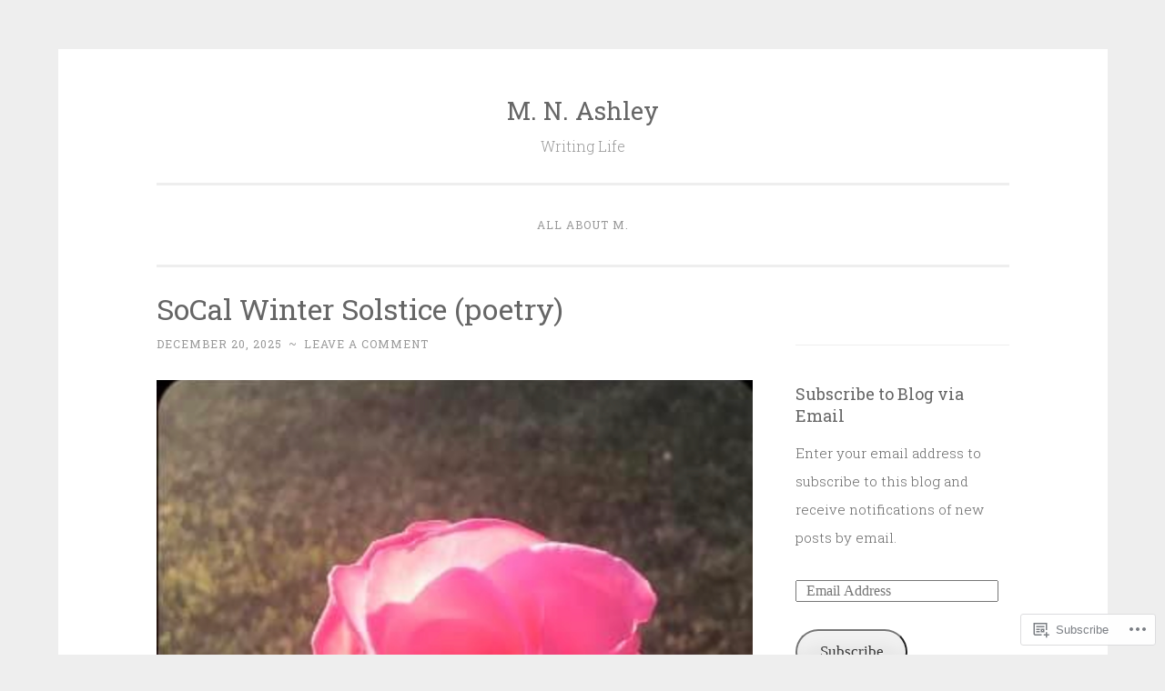

--- FILE ---
content_type: text/html; charset=UTF-8
request_url: https://mnashley.com/
body_size: 29668
content:
<!DOCTYPE html>
<html lang="en">
<head>
<meta charset="UTF-8">
<meta name="viewport" content="width=device-width, initial-scale=1">
<link rel="profile" href="http://gmpg.org/xfn/11">

<title>M. N. Ashley &#8211; Writing Life</title>
<meta name='robots' content='max-image-preview:large' />

<!-- Async WordPress.com Remote Login -->
<script id="wpcom_remote_login_js">
var wpcom_remote_login_extra_auth = '';
function wpcom_remote_login_remove_dom_node_id( element_id ) {
	var dom_node = document.getElementById( element_id );
	if ( dom_node ) { dom_node.parentNode.removeChild( dom_node ); }
}
function wpcom_remote_login_remove_dom_node_classes( class_name ) {
	var dom_nodes = document.querySelectorAll( '.' + class_name );
	for ( var i = 0; i < dom_nodes.length; i++ ) {
		dom_nodes[ i ].parentNode.removeChild( dom_nodes[ i ] );
	}
}
function wpcom_remote_login_final_cleanup() {
	wpcom_remote_login_remove_dom_node_classes( "wpcom_remote_login_msg" );
	wpcom_remote_login_remove_dom_node_id( "wpcom_remote_login_key" );
	wpcom_remote_login_remove_dom_node_id( "wpcom_remote_login_validate" );
	wpcom_remote_login_remove_dom_node_id( "wpcom_remote_login_js" );
	wpcom_remote_login_remove_dom_node_id( "wpcom_request_access_iframe" );
	wpcom_remote_login_remove_dom_node_id( "wpcom_request_access_styles" );
}

// Watch for messages back from the remote login
window.addEventListener( "message", function( e ) {
	if ( e.origin === "https://r-login.wordpress.com" ) {
		var data = {};
		try {
			data = JSON.parse( e.data );
		} catch( e ) {
			wpcom_remote_login_final_cleanup();
			return;
		}

		if ( data.msg === 'LOGIN' ) {
			// Clean up the login check iframe
			wpcom_remote_login_remove_dom_node_id( "wpcom_remote_login_key" );

			var id_regex = new RegExp( /^[0-9]+$/ );
			var token_regex = new RegExp( /^.*|.*|.*$/ );
			if (
				token_regex.test( data.token )
				&& id_regex.test( data.wpcomid )
			) {
				// We have everything we need to ask for a login
				var script = document.createElement( "script" );
				script.setAttribute( "id", "wpcom_remote_login_validate" );
				script.src = '/remote-login.php?wpcom_remote_login=validate'
					+ '&wpcomid=' + data.wpcomid
					+ '&token=' + encodeURIComponent( data.token )
					+ '&host=' + window.location.protocol
					+ '//' + window.location.hostname
					+ '&postid=892'
					+ '&is_singular=';
				document.body.appendChild( script );
			}

			return;
		}

		// Safari ITP, not logged in, so redirect
		if ( data.msg === 'LOGIN-REDIRECT' ) {
			window.location = 'https://wordpress.com/log-in?redirect_to=' + window.location.href;
			return;
		}

		// Safari ITP, storage access failed, remove the request
		if ( data.msg === 'LOGIN-REMOVE' ) {
			var css_zap = 'html { -webkit-transition: margin-top 1s; transition: margin-top 1s; } /* 9001 */ html { margin-top: 0 !important; } * html body { margin-top: 0 !important; } @media screen and ( max-width: 782px ) { html { margin-top: 0 !important; } * html body { margin-top: 0 !important; } }';
			var style_zap = document.createElement( 'style' );
			style_zap.type = 'text/css';
			style_zap.appendChild( document.createTextNode( css_zap ) );
			document.body.appendChild( style_zap );

			var e = document.getElementById( 'wpcom_request_access_iframe' );
			e.parentNode.removeChild( e );

			document.cookie = 'wordpress_com_login_access=denied; path=/; max-age=31536000';

			return;
		}

		// Safari ITP
		if ( data.msg === 'REQUEST_ACCESS' ) {
			console.log( 'request access: safari' );

			// Check ITP iframe enable/disable knob
			if ( wpcom_remote_login_extra_auth !== 'safari_itp_iframe' ) {
				return;
			}

			// If we are in a "private window" there is no ITP.
			var private_window = false;
			try {
				var opendb = window.openDatabase( null, null, null, null );
			} catch( e ) {
				private_window = true;
			}

			if ( private_window ) {
				console.log( 'private window' );
				return;
			}

			var iframe = document.createElement( 'iframe' );
			iframe.id = 'wpcom_request_access_iframe';
			iframe.setAttribute( 'scrolling', 'no' );
			iframe.setAttribute( 'sandbox', 'allow-storage-access-by-user-activation allow-scripts allow-same-origin allow-top-navigation-by-user-activation' );
			iframe.src = 'https://r-login.wordpress.com/remote-login.php?wpcom_remote_login=request_access&origin=' + encodeURIComponent( data.origin ) + '&wpcomid=' + encodeURIComponent( data.wpcomid );

			var css = 'html { -webkit-transition: margin-top 1s; transition: margin-top 1s; } /* 9001 */ html { margin-top: 46px !important; } * html body { margin-top: 46px !important; } @media screen and ( max-width: 660px ) { html { margin-top: 71px !important; } * html body { margin-top: 71px !important; } #wpcom_request_access_iframe { display: block; height: 71px !important; } } #wpcom_request_access_iframe { border: 0px; height: 46px; position: fixed; top: 0; left: 0; width: 100%; min-width: 100%; z-index: 99999; background: #23282d; } ';

			var style = document.createElement( 'style' );
			style.type = 'text/css';
			style.id = 'wpcom_request_access_styles';
			style.appendChild( document.createTextNode( css ) );
			document.body.appendChild( style );

			document.body.appendChild( iframe );
		}

		if ( data.msg === 'DONE' ) {
			wpcom_remote_login_final_cleanup();
		}
	}
}, false );

// Inject the remote login iframe after the page has had a chance to load
// more critical resources
window.addEventListener( "DOMContentLoaded", function( e ) {
	var iframe = document.createElement( "iframe" );
	iframe.style.display = "none";
	iframe.setAttribute( "scrolling", "no" );
	iframe.setAttribute( "id", "wpcom_remote_login_key" );
	iframe.src = "https://r-login.wordpress.com/remote-login.php"
		+ "?wpcom_remote_login=key"
		+ "&origin=aHR0cHM6Ly9tbmFzaGxleS5jb20%3D"
		+ "&wpcomid=83800403"
		+ "&time=" + Math.floor( Date.now() / 1000 );
	document.body.appendChild( iframe );
}, false );
</script>
<link rel='dns-prefetch' href='//s0.wp.com' />
<link rel='dns-prefetch' href='//fonts-api.wp.com' />
<link rel="alternate" type="application/rss+xml" title="M. N. Ashley &raquo; Feed" href="https://mnashley.com/feed/" />
<link rel="alternate" type="application/rss+xml" title="M. N. Ashley &raquo; Comments Feed" href="https://mnashley.com/comments/feed/" />
	<script type="text/javascript">
		/* <![CDATA[ */
		function addLoadEvent(func) {
			var oldonload = window.onload;
			if (typeof window.onload != 'function') {
				window.onload = func;
			} else {
				window.onload = function () {
					oldonload();
					func();
				}
			}
		}
		/* ]]> */
	</script>
	<link crossorigin='anonymous' rel='stylesheet' id='all-css-0-1' href='/wp-content/mu-plugins/jetpack-plugin/sun/modules/infinite-scroll/infinity.css?m=1753279645i&cssminify=yes' type='text/css' media='all' />
<style id='wp-emoji-styles-inline-css'>

	img.wp-smiley, img.emoji {
		display: inline !important;
		border: none !important;
		box-shadow: none !important;
		height: 1em !important;
		width: 1em !important;
		margin: 0 0.07em !important;
		vertical-align: -0.1em !important;
		background: none !important;
		padding: 0 !important;
	}
/*# sourceURL=wp-emoji-styles-inline-css */
</style>
<link crossorigin='anonymous' rel='stylesheet' id='all-css-2-1' href='/wp-content/plugins/gutenberg-core/v22.2.0/build/styles/block-library/style.css?m=1764855221i&cssminify=yes' type='text/css' media='all' />
<style id='wp-block-library-inline-css'>
.has-text-align-justify {
	text-align:justify;
}
.has-text-align-justify{text-align:justify;}

/*# sourceURL=wp-block-library-inline-css */
</style><style id='wp-block-paragraph-inline-css'>
.is-small-text{font-size:.875em}.is-regular-text{font-size:1em}.is-large-text{font-size:2.25em}.is-larger-text{font-size:3em}.has-drop-cap:not(:focus):first-letter{float:left;font-size:8.4em;font-style:normal;font-weight:100;line-height:.68;margin:.05em .1em 0 0;text-transform:uppercase}body.rtl .has-drop-cap:not(:focus):first-letter{float:none;margin-left:.1em}p.has-drop-cap.has-background{overflow:hidden}:root :where(p.has-background){padding:1.25em 2.375em}:where(p.has-text-color:not(.has-link-color)) a{color:inherit}p.has-text-align-left[style*="writing-mode:vertical-lr"],p.has-text-align-right[style*="writing-mode:vertical-rl"]{rotate:180deg}
/*# sourceURL=/wp-content/plugins/gutenberg-core/v22.2.0/build/styles/block-library/paragraph/style.css */
</style>
<style id='wp-block-image-inline-css'>
.wp-block-image>a,.wp-block-image>figure>a{display:inline-block}.wp-block-image img{box-sizing:border-box;height:auto;max-width:100%;vertical-align:bottom}@media not (prefers-reduced-motion){.wp-block-image img.hide{visibility:hidden}.wp-block-image img.show{animation:show-content-image .4s}}.wp-block-image[style*=border-radius] img,.wp-block-image[style*=border-radius]>a{border-radius:inherit}.wp-block-image.has-custom-border img{box-sizing:border-box}.wp-block-image.aligncenter{text-align:center}.wp-block-image.alignfull>a,.wp-block-image.alignwide>a{width:100%}.wp-block-image.alignfull img,.wp-block-image.alignwide img{height:auto;width:100%}.wp-block-image .aligncenter,.wp-block-image .alignleft,.wp-block-image .alignright,.wp-block-image.aligncenter,.wp-block-image.alignleft,.wp-block-image.alignright{display:table}.wp-block-image .aligncenter>figcaption,.wp-block-image .alignleft>figcaption,.wp-block-image .alignright>figcaption,.wp-block-image.aligncenter>figcaption,.wp-block-image.alignleft>figcaption,.wp-block-image.alignright>figcaption{caption-side:bottom;display:table-caption}.wp-block-image .alignleft{float:left;margin:.5em 1em .5em 0}.wp-block-image .alignright{float:right;margin:.5em 0 .5em 1em}.wp-block-image .aligncenter{margin-left:auto;margin-right:auto}.wp-block-image :where(figcaption){margin-bottom:1em;margin-top:.5em}.wp-block-image.is-style-circle-mask img{border-radius:9999px}@supports ((-webkit-mask-image:none) or (mask-image:none)) or (-webkit-mask-image:none){.wp-block-image.is-style-circle-mask img{border-radius:0;-webkit-mask-image:url('data:image/svg+xml;utf8,<svg viewBox="0 0 100 100" xmlns="http://www.w3.org/2000/svg"><circle cx="50" cy="50" r="50"/></svg>');mask-image:url('data:image/svg+xml;utf8,<svg viewBox="0 0 100 100" xmlns="http://www.w3.org/2000/svg"><circle cx="50" cy="50" r="50"/></svg>');mask-mode:alpha;-webkit-mask-position:center;mask-position:center;-webkit-mask-repeat:no-repeat;mask-repeat:no-repeat;-webkit-mask-size:contain;mask-size:contain}}:root :where(.wp-block-image.is-style-rounded img,.wp-block-image .is-style-rounded img){border-radius:9999px}.wp-block-image figure{margin:0}.wp-lightbox-container{display:flex;flex-direction:column;position:relative}.wp-lightbox-container img{cursor:zoom-in}.wp-lightbox-container img:hover+button{opacity:1}.wp-lightbox-container button{align-items:center;backdrop-filter:blur(16px) saturate(180%);background-color:#5a5a5a40;border:none;border-radius:4px;cursor:zoom-in;display:flex;height:20px;justify-content:center;opacity:0;padding:0;position:absolute;right:16px;text-align:center;top:16px;width:20px;z-index:100}@media not (prefers-reduced-motion){.wp-lightbox-container button{transition:opacity .2s ease}}.wp-lightbox-container button:focus-visible{outline:3px auto #5a5a5a40;outline:3px auto -webkit-focus-ring-color;outline-offset:3px}.wp-lightbox-container button:hover{cursor:pointer;opacity:1}.wp-lightbox-container button:focus{opacity:1}.wp-lightbox-container button:focus,.wp-lightbox-container button:hover,.wp-lightbox-container button:not(:hover):not(:active):not(.has-background){background-color:#5a5a5a40;border:none}.wp-lightbox-overlay{box-sizing:border-box;cursor:zoom-out;height:100vh;left:0;overflow:hidden;position:fixed;top:0;visibility:hidden;width:100%;z-index:100000}.wp-lightbox-overlay .close-button{align-items:center;cursor:pointer;display:flex;justify-content:center;min-height:40px;min-width:40px;padding:0;position:absolute;right:calc(env(safe-area-inset-right) + 16px);top:calc(env(safe-area-inset-top) + 16px);z-index:5000000}.wp-lightbox-overlay .close-button:focus,.wp-lightbox-overlay .close-button:hover,.wp-lightbox-overlay .close-button:not(:hover):not(:active):not(.has-background){background:none;border:none}.wp-lightbox-overlay .lightbox-image-container{height:var(--wp--lightbox-container-height);left:50%;overflow:hidden;position:absolute;top:50%;transform:translate(-50%,-50%);transform-origin:top left;width:var(--wp--lightbox-container-width);z-index:9999999999}.wp-lightbox-overlay .wp-block-image{align-items:center;box-sizing:border-box;display:flex;height:100%;justify-content:center;margin:0;position:relative;transform-origin:0 0;width:100%;z-index:3000000}.wp-lightbox-overlay .wp-block-image img{height:var(--wp--lightbox-image-height);min-height:var(--wp--lightbox-image-height);min-width:var(--wp--lightbox-image-width);width:var(--wp--lightbox-image-width)}.wp-lightbox-overlay .wp-block-image figcaption{display:none}.wp-lightbox-overlay button{background:none;border:none}.wp-lightbox-overlay .scrim{background-color:#fff;height:100%;opacity:.9;position:absolute;width:100%;z-index:2000000}.wp-lightbox-overlay.active{visibility:visible}@media not (prefers-reduced-motion){.wp-lightbox-overlay.active{animation:turn-on-visibility .25s both}.wp-lightbox-overlay.active img{animation:turn-on-visibility .35s both}.wp-lightbox-overlay.show-closing-animation:not(.active){animation:turn-off-visibility .35s both}.wp-lightbox-overlay.show-closing-animation:not(.active) img{animation:turn-off-visibility .25s both}.wp-lightbox-overlay.zoom.active{animation:none;opacity:1;visibility:visible}.wp-lightbox-overlay.zoom.active .lightbox-image-container{animation:lightbox-zoom-in .4s}.wp-lightbox-overlay.zoom.active .lightbox-image-container img{animation:none}.wp-lightbox-overlay.zoom.active .scrim{animation:turn-on-visibility .4s forwards}.wp-lightbox-overlay.zoom.show-closing-animation:not(.active){animation:none}.wp-lightbox-overlay.zoom.show-closing-animation:not(.active) .lightbox-image-container{animation:lightbox-zoom-out .4s}.wp-lightbox-overlay.zoom.show-closing-animation:not(.active) .lightbox-image-container img{animation:none}.wp-lightbox-overlay.zoom.show-closing-animation:not(.active) .scrim{animation:turn-off-visibility .4s forwards}}@keyframes show-content-image{0%{visibility:hidden}99%{visibility:hidden}to{visibility:visible}}@keyframes turn-on-visibility{0%{opacity:0}to{opacity:1}}@keyframes turn-off-visibility{0%{opacity:1;visibility:visible}99%{opacity:0;visibility:visible}to{opacity:0;visibility:hidden}}@keyframes lightbox-zoom-in{0%{transform:translate(calc((-100vw + var(--wp--lightbox-scrollbar-width))/2 + var(--wp--lightbox-initial-left-position)),calc(-50vh + var(--wp--lightbox-initial-top-position))) scale(var(--wp--lightbox-scale))}to{transform:translate(-50%,-50%) scale(1)}}@keyframes lightbox-zoom-out{0%{transform:translate(-50%,-50%) scale(1);visibility:visible}99%{visibility:visible}to{transform:translate(calc((-100vw + var(--wp--lightbox-scrollbar-width))/2 + var(--wp--lightbox-initial-left-position)),calc(-50vh + var(--wp--lightbox-initial-top-position))) scale(var(--wp--lightbox-scale));visibility:hidden}}
/*# sourceURL=/wp-content/plugins/gutenberg-core/v22.2.0/build/styles/block-library/image/style.css */
</style>
<style id='global-styles-inline-css'>
:root{--wp--preset--aspect-ratio--square: 1;--wp--preset--aspect-ratio--4-3: 4/3;--wp--preset--aspect-ratio--3-4: 3/4;--wp--preset--aspect-ratio--3-2: 3/2;--wp--preset--aspect-ratio--2-3: 2/3;--wp--preset--aspect-ratio--16-9: 16/9;--wp--preset--aspect-ratio--9-16: 9/16;--wp--preset--color--black: #000000;--wp--preset--color--cyan-bluish-gray: #abb8c3;--wp--preset--color--white: #fff;--wp--preset--color--pale-pink: #f78da7;--wp--preset--color--vivid-red: #cf2e2e;--wp--preset--color--luminous-vivid-orange: #ff6900;--wp--preset--color--luminous-vivid-amber: #fcb900;--wp--preset--color--light-green-cyan: #7bdcb5;--wp--preset--color--vivid-green-cyan: #00d084;--wp--preset--color--pale-cyan-blue: #8ed1fc;--wp--preset--color--vivid-cyan-blue: #0693e3;--wp--preset--color--vivid-purple: #9b51e0;--wp--preset--color--dark-green: #1c7c7c;--wp--preset--color--dark-gray: #666;--wp--preset--color--medium-gray: #999;--wp--preset--color--light-gray: #eee;--wp--preset--gradient--vivid-cyan-blue-to-vivid-purple: linear-gradient(135deg,rgb(6,147,227) 0%,rgb(155,81,224) 100%);--wp--preset--gradient--light-green-cyan-to-vivid-green-cyan: linear-gradient(135deg,rgb(122,220,180) 0%,rgb(0,208,130) 100%);--wp--preset--gradient--luminous-vivid-amber-to-luminous-vivid-orange: linear-gradient(135deg,rgb(252,185,0) 0%,rgb(255,105,0) 100%);--wp--preset--gradient--luminous-vivid-orange-to-vivid-red: linear-gradient(135deg,rgb(255,105,0) 0%,rgb(207,46,46) 100%);--wp--preset--gradient--very-light-gray-to-cyan-bluish-gray: linear-gradient(135deg,rgb(238,238,238) 0%,rgb(169,184,195) 100%);--wp--preset--gradient--cool-to-warm-spectrum: linear-gradient(135deg,rgb(74,234,220) 0%,rgb(151,120,209) 20%,rgb(207,42,186) 40%,rgb(238,44,130) 60%,rgb(251,105,98) 80%,rgb(254,248,76) 100%);--wp--preset--gradient--blush-light-purple: linear-gradient(135deg,rgb(255,206,236) 0%,rgb(152,150,240) 100%);--wp--preset--gradient--blush-bordeaux: linear-gradient(135deg,rgb(254,205,165) 0%,rgb(254,45,45) 50%,rgb(107,0,62) 100%);--wp--preset--gradient--luminous-dusk: linear-gradient(135deg,rgb(255,203,112) 0%,rgb(199,81,192) 50%,rgb(65,88,208) 100%);--wp--preset--gradient--pale-ocean: linear-gradient(135deg,rgb(255,245,203) 0%,rgb(182,227,212) 50%,rgb(51,167,181) 100%);--wp--preset--gradient--electric-grass: linear-gradient(135deg,rgb(202,248,128) 0%,rgb(113,206,126) 100%);--wp--preset--gradient--midnight: linear-gradient(135deg,rgb(2,3,129) 0%,rgb(40,116,252) 100%);--wp--preset--font-size--small: 13px;--wp--preset--font-size--medium: 20px;--wp--preset--font-size--large: 36px;--wp--preset--font-size--x-large: 42px;--wp--preset--font-family--albert-sans: 'Albert Sans', sans-serif;--wp--preset--font-family--alegreya: Alegreya, serif;--wp--preset--font-family--arvo: Arvo, serif;--wp--preset--font-family--bodoni-moda: 'Bodoni Moda', serif;--wp--preset--font-family--bricolage-grotesque: 'Bricolage Grotesque', sans-serif;--wp--preset--font-family--cabin: Cabin, sans-serif;--wp--preset--font-family--chivo: Chivo, sans-serif;--wp--preset--font-family--commissioner: Commissioner, sans-serif;--wp--preset--font-family--cormorant: Cormorant, serif;--wp--preset--font-family--courier-prime: 'Courier Prime', monospace;--wp--preset--font-family--crimson-pro: 'Crimson Pro', serif;--wp--preset--font-family--dm-mono: 'DM Mono', monospace;--wp--preset--font-family--dm-sans: 'DM Sans', sans-serif;--wp--preset--font-family--dm-serif-display: 'DM Serif Display', serif;--wp--preset--font-family--domine: Domine, serif;--wp--preset--font-family--eb-garamond: 'EB Garamond', serif;--wp--preset--font-family--epilogue: Epilogue, sans-serif;--wp--preset--font-family--fahkwang: Fahkwang, sans-serif;--wp--preset--font-family--figtree: Figtree, sans-serif;--wp--preset--font-family--fira-sans: 'Fira Sans', sans-serif;--wp--preset--font-family--fjalla-one: 'Fjalla One', sans-serif;--wp--preset--font-family--fraunces: Fraunces, serif;--wp--preset--font-family--gabarito: Gabarito, system-ui;--wp--preset--font-family--ibm-plex-mono: 'IBM Plex Mono', monospace;--wp--preset--font-family--ibm-plex-sans: 'IBM Plex Sans', sans-serif;--wp--preset--font-family--ibarra-real-nova: 'Ibarra Real Nova', serif;--wp--preset--font-family--instrument-serif: 'Instrument Serif', serif;--wp--preset--font-family--inter: Inter, sans-serif;--wp--preset--font-family--josefin-sans: 'Josefin Sans', sans-serif;--wp--preset--font-family--jost: Jost, sans-serif;--wp--preset--font-family--libre-baskerville: 'Libre Baskerville', serif;--wp--preset--font-family--libre-franklin: 'Libre Franklin', sans-serif;--wp--preset--font-family--literata: Literata, serif;--wp--preset--font-family--lora: Lora, serif;--wp--preset--font-family--merriweather: Merriweather, serif;--wp--preset--font-family--montserrat: Montserrat, sans-serif;--wp--preset--font-family--newsreader: Newsreader, serif;--wp--preset--font-family--noto-sans-mono: 'Noto Sans Mono', sans-serif;--wp--preset--font-family--nunito: Nunito, sans-serif;--wp--preset--font-family--open-sans: 'Open Sans', sans-serif;--wp--preset--font-family--overpass: Overpass, sans-serif;--wp--preset--font-family--pt-serif: 'PT Serif', serif;--wp--preset--font-family--petrona: Petrona, serif;--wp--preset--font-family--piazzolla: Piazzolla, serif;--wp--preset--font-family--playfair-display: 'Playfair Display', serif;--wp--preset--font-family--plus-jakarta-sans: 'Plus Jakarta Sans', sans-serif;--wp--preset--font-family--poppins: Poppins, sans-serif;--wp--preset--font-family--raleway: Raleway, sans-serif;--wp--preset--font-family--roboto: Roboto, sans-serif;--wp--preset--font-family--roboto-slab: 'Roboto Slab', serif;--wp--preset--font-family--rubik: Rubik, sans-serif;--wp--preset--font-family--rufina: Rufina, serif;--wp--preset--font-family--sora: Sora, sans-serif;--wp--preset--font-family--source-sans-3: 'Source Sans 3', sans-serif;--wp--preset--font-family--source-serif-4: 'Source Serif 4', serif;--wp--preset--font-family--space-mono: 'Space Mono', monospace;--wp--preset--font-family--syne: Syne, sans-serif;--wp--preset--font-family--texturina: Texturina, serif;--wp--preset--font-family--urbanist: Urbanist, sans-serif;--wp--preset--font-family--work-sans: 'Work Sans', sans-serif;--wp--preset--spacing--20: 0.44rem;--wp--preset--spacing--30: 0.67rem;--wp--preset--spacing--40: 1rem;--wp--preset--spacing--50: 1.5rem;--wp--preset--spacing--60: 2.25rem;--wp--preset--spacing--70: 3.38rem;--wp--preset--spacing--80: 5.06rem;--wp--preset--shadow--natural: 6px 6px 9px rgba(0, 0, 0, 0.2);--wp--preset--shadow--deep: 12px 12px 50px rgba(0, 0, 0, 0.4);--wp--preset--shadow--sharp: 6px 6px 0px rgba(0, 0, 0, 0.2);--wp--preset--shadow--outlined: 6px 6px 0px -3px rgb(255, 255, 255), 6px 6px rgb(0, 0, 0);--wp--preset--shadow--crisp: 6px 6px 0px rgb(0, 0, 0);}:where(.is-layout-flex){gap: 0.5em;}:where(.is-layout-grid){gap: 0.5em;}body .is-layout-flex{display: flex;}.is-layout-flex{flex-wrap: wrap;align-items: center;}.is-layout-flex > :is(*, div){margin: 0;}body .is-layout-grid{display: grid;}.is-layout-grid > :is(*, div){margin: 0;}:where(.wp-block-columns.is-layout-flex){gap: 2em;}:where(.wp-block-columns.is-layout-grid){gap: 2em;}:where(.wp-block-post-template.is-layout-flex){gap: 1.25em;}:where(.wp-block-post-template.is-layout-grid){gap: 1.25em;}.has-black-color{color: var(--wp--preset--color--black) !important;}.has-cyan-bluish-gray-color{color: var(--wp--preset--color--cyan-bluish-gray) !important;}.has-white-color{color: var(--wp--preset--color--white) !important;}.has-pale-pink-color{color: var(--wp--preset--color--pale-pink) !important;}.has-vivid-red-color{color: var(--wp--preset--color--vivid-red) !important;}.has-luminous-vivid-orange-color{color: var(--wp--preset--color--luminous-vivid-orange) !important;}.has-luminous-vivid-amber-color{color: var(--wp--preset--color--luminous-vivid-amber) !important;}.has-light-green-cyan-color{color: var(--wp--preset--color--light-green-cyan) !important;}.has-vivid-green-cyan-color{color: var(--wp--preset--color--vivid-green-cyan) !important;}.has-pale-cyan-blue-color{color: var(--wp--preset--color--pale-cyan-blue) !important;}.has-vivid-cyan-blue-color{color: var(--wp--preset--color--vivid-cyan-blue) !important;}.has-vivid-purple-color{color: var(--wp--preset--color--vivid-purple) !important;}.has-black-background-color{background-color: var(--wp--preset--color--black) !important;}.has-cyan-bluish-gray-background-color{background-color: var(--wp--preset--color--cyan-bluish-gray) !important;}.has-white-background-color{background-color: var(--wp--preset--color--white) !important;}.has-pale-pink-background-color{background-color: var(--wp--preset--color--pale-pink) !important;}.has-vivid-red-background-color{background-color: var(--wp--preset--color--vivid-red) !important;}.has-luminous-vivid-orange-background-color{background-color: var(--wp--preset--color--luminous-vivid-orange) !important;}.has-luminous-vivid-amber-background-color{background-color: var(--wp--preset--color--luminous-vivid-amber) !important;}.has-light-green-cyan-background-color{background-color: var(--wp--preset--color--light-green-cyan) !important;}.has-vivid-green-cyan-background-color{background-color: var(--wp--preset--color--vivid-green-cyan) !important;}.has-pale-cyan-blue-background-color{background-color: var(--wp--preset--color--pale-cyan-blue) !important;}.has-vivid-cyan-blue-background-color{background-color: var(--wp--preset--color--vivid-cyan-blue) !important;}.has-vivid-purple-background-color{background-color: var(--wp--preset--color--vivid-purple) !important;}.has-black-border-color{border-color: var(--wp--preset--color--black) !important;}.has-cyan-bluish-gray-border-color{border-color: var(--wp--preset--color--cyan-bluish-gray) !important;}.has-white-border-color{border-color: var(--wp--preset--color--white) !important;}.has-pale-pink-border-color{border-color: var(--wp--preset--color--pale-pink) !important;}.has-vivid-red-border-color{border-color: var(--wp--preset--color--vivid-red) !important;}.has-luminous-vivid-orange-border-color{border-color: var(--wp--preset--color--luminous-vivid-orange) !important;}.has-luminous-vivid-amber-border-color{border-color: var(--wp--preset--color--luminous-vivid-amber) !important;}.has-light-green-cyan-border-color{border-color: var(--wp--preset--color--light-green-cyan) !important;}.has-vivid-green-cyan-border-color{border-color: var(--wp--preset--color--vivid-green-cyan) !important;}.has-pale-cyan-blue-border-color{border-color: var(--wp--preset--color--pale-cyan-blue) !important;}.has-vivid-cyan-blue-border-color{border-color: var(--wp--preset--color--vivid-cyan-blue) !important;}.has-vivid-purple-border-color{border-color: var(--wp--preset--color--vivid-purple) !important;}.has-vivid-cyan-blue-to-vivid-purple-gradient-background{background: var(--wp--preset--gradient--vivid-cyan-blue-to-vivid-purple) !important;}.has-light-green-cyan-to-vivid-green-cyan-gradient-background{background: var(--wp--preset--gradient--light-green-cyan-to-vivid-green-cyan) !important;}.has-luminous-vivid-amber-to-luminous-vivid-orange-gradient-background{background: var(--wp--preset--gradient--luminous-vivid-amber-to-luminous-vivid-orange) !important;}.has-luminous-vivid-orange-to-vivid-red-gradient-background{background: var(--wp--preset--gradient--luminous-vivid-orange-to-vivid-red) !important;}.has-very-light-gray-to-cyan-bluish-gray-gradient-background{background: var(--wp--preset--gradient--very-light-gray-to-cyan-bluish-gray) !important;}.has-cool-to-warm-spectrum-gradient-background{background: var(--wp--preset--gradient--cool-to-warm-spectrum) !important;}.has-blush-light-purple-gradient-background{background: var(--wp--preset--gradient--blush-light-purple) !important;}.has-blush-bordeaux-gradient-background{background: var(--wp--preset--gradient--blush-bordeaux) !important;}.has-luminous-dusk-gradient-background{background: var(--wp--preset--gradient--luminous-dusk) !important;}.has-pale-ocean-gradient-background{background: var(--wp--preset--gradient--pale-ocean) !important;}.has-electric-grass-gradient-background{background: var(--wp--preset--gradient--electric-grass) !important;}.has-midnight-gradient-background{background: var(--wp--preset--gradient--midnight) !important;}.has-small-font-size{font-size: var(--wp--preset--font-size--small) !important;}.has-medium-font-size{font-size: var(--wp--preset--font-size--medium) !important;}.has-large-font-size{font-size: var(--wp--preset--font-size--large) !important;}.has-x-large-font-size{font-size: var(--wp--preset--font-size--x-large) !important;}.has-albert-sans-font-family{font-family: var(--wp--preset--font-family--albert-sans) !important;}.has-alegreya-font-family{font-family: var(--wp--preset--font-family--alegreya) !important;}.has-arvo-font-family{font-family: var(--wp--preset--font-family--arvo) !important;}.has-bodoni-moda-font-family{font-family: var(--wp--preset--font-family--bodoni-moda) !important;}.has-bricolage-grotesque-font-family{font-family: var(--wp--preset--font-family--bricolage-grotesque) !important;}.has-cabin-font-family{font-family: var(--wp--preset--font-family--cabin) !important;}.has-chivo-font-family{font-family: var(--wp--preset--font-family--chivo) !important;}.has-commissioner-font-family{font-family: var(--wp--preset--font-family--commissioner) !important;}.has-cormorant-font-family{font-family: var(--wp--preset--font-family--cormorant) !important;}.has-courier-prime-font-family{font-family: var(--wp--preset--font-family--courier-prime) !important;}.has-crimson-pro-font-family{font-family: var(--wp--preset--font-family--crimson-pro) !important;}.has-dm-mono-font-family{font-family: var(--wp--preset--font-family--dm-mono) !important;}.has-dm-sans-font-family{font-family: var(--wp--preset--font-family--dm-sans) !important;}.has-dm-serif-display-font-family{font-family: var(--wp--preset--font-family--dm-serif-display) !important;}.has-domine-font-family{font-family: var(--wp--preset--font-family--domine) !important;}.has-eb-garamond-font-family{font-family: var(--wp--preset--font-family--eb-garamond) !important;}.has-epilogue-font-family{font-family: var(--wp--preset--font-family--epilogue) !important;}.has-fahkwang-font-family{font-family: var(--wp--preset--font-family--fahkwang) !important;}.has-figtree-font-family{font-family: var(--wp--preset--font-family--figtree) !important;}.has-fira-sans-font-family{font-family: var(--wp--preset--font-family--fira-sans) !important;}.has-fjalla-one-font-family{font-family: var(--wp--preset--font-family--fjalla-one) !important;}.has-fraunces-font-family{font-family: var(--wp--preset--font-family--fraunces) !important;}.has-gabarito-font-family{font-family: var(--wp--preset--font-family--gabarito) !important;}.has-ibm-plex-mono-font-family{font-family: var(--wp--preset--font-family--ibm-plex-mono) !important;}.has-ibm-plex-sans-font-family{font-family: var(--wp--preset--font-family--ibm-plex-sans) !important;}.has-ibarra-real-nova-font-family{font-family: var(--wp--preset--font-family--ibarra-real-nova) !important;}.has-instrument-serif-font-family{font-family: var(--wp--preset--font-family--instrument-serif) !important;}.has-inter-font-family{font-family: var(--wp--preset--font-family--inter) !important;}.has-josefin-sans-font-family{font-family: var(--wp--preset--font-family--josefin-sans) !important;}.has-jost-font-family{font-family: var(--wp--preset--font-family--jost) !important;}.has-libre-baskerville-font-family{font-family: var(--wp--preset--font-family--libre-baskerville) !important;}.has-libre-franklin-font-family{font-family: var(--wp--preset--font-family--libre-franklin) !important;}.has-literata-font-family{font-family: var(--wp--preset--font-family--literata) !important;}.has-lora-font-family{font-family: var(--wp--preset--font-family--lora) !important;}.has-merriweather-font-family{font-family: var(--wp--preset--font-family--merriweather) !important;}.has-montserrat-font-family{font-family: var(--wp--preset--font-family--montserrat) !important;}.has-newsreader-font-family{font-family: var(--wp--preset--font-family--newsreader) !important;}.has-noto-sans-mono-font-family{font-family: var(--wp--preset--font-family--noto-sans-mono) !important;}.has-nunito-font-family{font-family: var(--wp--preset--font-family--nunito) !important;}.has-open-sans-font-family{font-family: var(--wp--preset--font-family--open-sans) !important;}.has-overpass-font-family{font-family: var(--wp--preset--font-family--overpass) !important;}.has-pt-serif-font-family{font-family: var(--wp--preset--font-family--pt-serif) !important;}.has-petrona-font-family{font-family: var(--wp--preset--font-family--petrona) !important;}.has-piazzolla-font-family{font-family: var(--wp--preset--font-family--piazzolla) !important;}.has-playfair-display-font-family{font-family: var(--wp--preset--font-family--playfair-display) !important;}.has-plus-jakarta-sans-font-family{font-family: var(--wp--preset--font-family--plus-jakarta-sans) !important;}.has-poppins-font-family{font-family: var(--wp--preset--font-family--poppins) !important;}.has-raleway-font-family{font-family: var(--wp--preset--font-family--raleway) !important;}.has-roboto-font-family{font-family: var(--wp--preset--font-family--roboto) !important;}.has-roboto-slab-font-family{font-family: var(--wp--preset--font-family--roboto-slab) !important;}.has-rubik-font-family{font-family: var(--wp--preset--font-family--rubik) !important;}.has-rufina-font-family{font-family: var(--wp--preset--font-family--rufina) !important;}.has-sora-font-family{font-family: var(--wp--preset--font-family--sora) !important;}.has-source-sans-3-font-family{font-family: var(--wp--preset--font-family--source-sans-3) !important;}.has-source-serif-4-font-family{font-family: var(--wp--preset--font-family--source-serif-4) !important;}.has-space-mono-font-family{font-family: var(--wp--preset--font-family--space-mono) !important;}.has-syne-font-family{font-family: var(--wp--preset--font-family--syne) !important;}.has-texturina-font-family{font-family: var(--wp--preset--font-family--texturina) !important;}.has-urbanist-font-family{font-family: var(--wp--preset--font-family--urbanist) !important;}.has-work-sans-font-family{font-family: var(--wp--preset--font-family--work-sans) !important;}
/*# sourceURL=global-styles-inline-css */
</style>

<style id='classic-theme-styles-inline-css'>
/*! This file is auto-generated */
.wp-block-button__link{color:#fff;background-color:#32373c;border-radius:9999px;box-shadow:none;text-decoration:none;padding:calc(.667em + 2px) calc(1.333em + 2px);font-size:1.125em}.wp-block-file__button{background:#32373c;color:#fff;text-decoration:none}
/*# sourceURL=/wp-includes/css/classic-themes.min.css */
</style>
<link crossorigin='anonymous' rel='stylesheet' id='all-css-4-1' href='/_static/??-eJx9j9EKwjAMRX/INHQbOh/Eb1m74KpNV5rW4d9bEaYw9CUPl3PuJbhEsHPIFDJGXy4uCNrZ+NneBBule6VBHEdPkOiuOhyd5JUAyQ9Pyors8KuIC3y6EtWc45BfBNPoBvLEFfunLbE6YExMJAL1sisMeaqibLx3jLEYjBTEpiHbCRqsHFaftku/jPWdM5/0odP7Y9u2/fUJSdlrbg==&cssminify=yes' type='text/css' media='all' />
<link rel='stylesheet' id='penscratch-2-fonts-css' href='https://fonts-api.wp.com/css?family=Roboto+Slab%3A300%2C400%2C700&#038;subset=latin%2Clatin-ext' media='all' />
<link crossorigin='anonymous' rel='stylesheet' id='all-css-6-1' href='/_static/??-eJyNjkEOwjAMBD+Ecamq3BBvSS2TBhInil1V/T2BC0JIiNvOYXYXtwpUxFgMbeHMinWdsbIoNW+0wIikinMqdNdjjwf8Q4lCqLYnhq1SyV9eXqGmNURRbNy7Q4/hNfTGX1LgAv2Rt1jkA+CafGxP9ZLPJ+eGYXRumm4PhIlVaQ==&cssminify=yes' type='text/css' media='all' />
<link crossorigin='anonymous' rel='stylesheet' id='print-css-7-1' href='/wp-content/mu-plugins/global-print/global-print.css?m=1465851035i&cssminify=yes' type='text/css' media='print' />
<style id='jetpack-global-styles-frontend-style-inline-css'>
:root { --font-headings: unset; --font-base: unset; --font-headings-default: -apple-system,BlinkMacSystemFont,"Segoe UI",Roboto,Oxygen-Sans,Ubuntu,Cantarell,"Helvetica Neue",sans-serif; --font-base-default: -apple-system,BlinkMacSystemFont,"Segoe UI",Roboto,Oxygen-Sans,Ubuntu,Cantarell,"Helvetica Neue",sans-serif;}
/*# sourceURL=jetpack-global-styles-frontend-style-inline-css */
</style>
<link crossorigin='anonymous' rel='stylesheet' id='all-css-10-1' href='/wp-content/themes/h4/global.css?m=1420737423i&cssminify=yes' type='text/css' media='all' />
<script type="text/javascript" id="wpcom-actionbar-placeholder-js-extra">
/* <![CDATA[ */
var actionbardata = {"siteID":"83800403","postID":"0","siteURL":"https://mnashley.com","xhrURL":"https://mnashley.com/wp-admin/admin-ajax.php","nonce":"783c986058","isLoggedIn":"","statusMessage":"","subsEmailDefault":"instantly","proxyScriptUrl":"https://s0.wp.com/wp-content/js/wpcom-proxy-request.js?m=1513050504i&amp;ver=20211021","i18n":{"followedText":"New posts from this site will now appear in your \u003Ca href=\"https://wordpress.com/reader\"\u003EReader\u003C/a\u003E","foldBar":"Collapse this bar","unfoldBar":"Expand this bar","shortLinkCopied":"Shortlink copied to clipboard."}};
//# sourceURL=wpcom-actionbar-placeholder-js-extra
/* ]]> */
</script>
<script type="text/javascript" id="jetpack-mu-wpcom-settings-js-before">
/* <![CDATA[ */
var JETPACK_MU_WPCOM_SETTINGS = {"assetsUrl":"https://s0.wp.com/wp-content/mu-plugins/jetpack-mu-wpcom-plugin/sun/jetpack_vendor/automattic/jetpack-mu-wpcom/src/build/"};
//# sourceURL=jetpack-mu-wpcom-settings-js-before
/* ]]> */
</script>
<script crossorigin='anonymous' type='text/javascript'  src='/wp-content/js/rlt-proxy.js?m=1720530689i'></script>
<script type="text/javascript" id="rlt-proxy-js-after">
/* <![CDATA[ */
	rltInitialize( {"token":null,"iframeOrigins":["https:\/\/widgets.wp.com"]} );
//# sourceURL=rlt-proxy-js-after
/* ]]> */
</script>
<link rel="EditURI" type="application/rsd+xml" title="RSD" href="https://mnashley.wordpress.com/xmlrpc.php?rsd" />
<meta name="generator" content="WordPress.com" />
<link rel='shortlink' href='https://wp.me/5FCjp' />

<!-- Jetpack Open Graph Tags -->
<meta property="og:type" content="website" />
<meta property="og:title" content="M. N. Ashley" />
<meta property="og:description" content="Writing Life" />
<meta property="og:url" content="https://mnashley.com/" />
<meta property="og:site_name" content="M. N. Ashley" />
<meta property="og:image" content="https://mnashley.com/wp-content/uploads/2023/04/image.jpg?w=200" />
<meta property="og:image:width" content="200" />
<meta property="og:image:height" content="200" />
<meta property="og:image:alt" content="" />
<meta property="og:locale" content="en_US" />
<meta name="twitter:creator" content="@Weirdspiritpod" />
<meta name="twitter:site" content="@Weirdspiritpod" />

<!-- End Jetpack Open Graph Tags -->
<link rel='openid.server' href='https://mnashley.com/?openidserver=1' />
<link rel='openid.delegate' href='https://mnashley.com/' />
<link rel="search" type="application/opensearchdescription+xml" href="https://mnashley.com/osd.xml" title="M. N. Ashley" />
<link rel="search" type="application/opensearchdescription+xml" href="https://s1.wp.com/opensearch.xml" title="WordPress.com" />
		<style type="text/css">
			.recentcomments a {
				display: inline !important;
				padding: 0 !important;
				margin: 0 !important;
			}

			table.recentcommentsavatartop img.avatar, table.recentcommentsavatarend img.avatar {
				border: 0px;
				margin: 0;
			}

			table.recentcommentsavatartop a, table.recentcommentsavatarend a {
				border: 0px !important;
				background-color: transparent !important;
			}

			td.recentcommentsavatarend, td.recentcommentsavatartop {
				padding: 0px 0px 1px 0px;
				margin: 0px;
			}

			td.recentcommentstextend {
				border: none !important;
				padding: 0px 0px 2px 10px;
			}

			.rtl td.recentcommentstextend {
				padding: 0px 10px 2px 0px;
			}

			td.recentcommentstexttop {
				border: none;
				padding: 0px 0px 0px 10px;
			}

			.rtl td.recentcommentstexttop {
				padding: 0px 10px 0px 0px;
			}
		</style>
		<meta name="description" content="Writing Life" />
<link rel="icon" href="https://mnashley.com/wp-content/uploads/2023/04/image.jpg?w=32" sizes="32x32" />
<link rel="icon" href="https://mnashley.com/wp-content/uploads/2023/04/image.jpg?w=192" sizes="192x192" />
<link rel="apple-touch-icon" href="https://mnashley.com/wp-content/uploads/2023/04/image.jpg?w=180" />
<meta name="msapplication-TileImage" content="https://mnashley.com/wp-content/uploads/2023/04/image.jpg?w=270" />
<link crossorigin='anonymous' rel='stylesheet' id='all-css-0-3' href='/_static/??-eJydjksKwkAQRC/kpIlG1IV4FElmmtBJz4fpHkJub8QPuBHNrl5RPAqmZGwMikHBF5O49BQEBtTU2vHJICXAlYKFjqMdBWSihLmyIhv4WeCjK4wCts2xCPJ78yr+9D0OFWK3YCc2U1KKy/aDKk9h5dGJXI8qoDGZFGVJojPjSpsSozN9y4x5/kZ3/8Wf68N+dzrWTb0dbiMkn94=&cssminify=yes' type='text/css' media='all' />
</head>

<body class="home blog wp-embed-responsive wp-theme-pubpenscratch-2 customizer-styles-applied jetpack-reblog-enabled">
<div id="page" class="hfeed site">
	<a class="skip-link screen-reader-text" href="#content">Skip to content</a>
	<header id="masthead" class="site-header" role="banner">
		<div class="site-branding">
							<h1 class="site-title"><a href="https://mnashley.com/" rel="home">M. N. Ashley</a></h1>
							<p class="site-description">Writing Life</p>
					</div>

		<nav id="site-navigation" class="main-navigation" role="navigation">
			<button class="menu-toggle">
				<svg xmlns="http://www.w3.org/2000/svg" viewBox="0 0 16 16"><rect x="0" fill="none" width="16" height="16"/><g><path id="menu-icon" d="M0 14h16v-2H0v2zM0 2v2h16V2H0zm0 7h16V7H0v2z"/></g></svg>
				Menu			</button>
			<div class="menu"><ul>
<li class="page_item page-item-1"><a href="https://mnashley.com/about/">All About M.</a></li>
</ul></div>
		</nav><!-- #site-navigation -->
	</header><!-- #masthead -->

	<div id="content" class="site-content">
		
	<div id="primary" class="content-area">
		<main id="main" class="site-main" role="main">

		
						
				
<article id="post-892" class="post-892 post type-post status-publish format-standard hentry category-poetry tag-creative-writing tag-poem tag-poetry tag-poetry-community tag-writing tag-writing-community">
	<header class="entry-header">
		<h1 class="entry-title"><a href="https://mnashley.com/2025/12/20/socal-winter-solstice-poetry/" rel="bookmark">SoCal Winter Solstice&nbsp;(poetry)</a></h1>	</header><!-- .entry-header -->
				<div class="entry-meta">
			<span class="posted-on"><a href="https://mnashley.com/2025/12/20/socal-winter-solstice-poetry/" rel="bookmark"><time class="entry-date published" datetime="2025-12-20T14:43:37-08:00">December 20, 2025</time></a></span><span class="byline"><span class="author vcard"><span class="sep"> ~ </span><a class="url fn n" href="https://mnashley.com/author/mnashley/">M. Ashley</a></span></span>			<span class="sep"> ~ </span><span class="comments-link"><a href="https://mnashley.com/2025/12/20/socal-winter-solstice-poetry/#respond">Leave a comment</a></span>					</div><!-- .entry-meta -->
				<div class="entry-content">
		
<figure class="wp-block-image size-large"><a href="https://mnashley.com/wp-content/uploads/2025/12/img_2107.jpeg"><img data-attachment-id="894" data-permalink="https://mnashley.com/2025/12/20/socal-winter-solstice-poetry/img_2107/" data-orig-file="https://mnashley.com/wp-content/uploads/2025/12/img_2107.jpeg" data-orig-size="1170,1675" data-comments-opened="1" data-image-meta="{&quot;aperture&quot;:&quot;0&quot;,&quot;credit&quot;:&quot;&quot;,&quot;camera&quot;:&quot;&quot;,&quot;caption&quot;:&quot;&quot;,&quot;created_timestamp&quot;:&quot;0&quot;,&quot;copyright&quot;:&quot;&quot;,&quot;focal_length&quot;:&quot;0&quot;,&quot;iso&quot;:&quot;0&quot;,&quot;shutter_speed&quot;:&quot;0&quot;,&quot;title&quot;:&quot;&quot;,&quot;orientation&quot;:&quot;1&quot;}" data-image-title="IMG_2107" data-image-description="" data-image-caption="" data-medium-file="https://mnashley.com/wp-content/uploads/2025/12/img_2107.jpeg?w=210" data-large-file="https://mnashley.com/wp-content/uploads/2025/12/img_2107.jpeg?w=656" width="715" height="1023" src="https://mnashley.com/wp-content/uploads/2025/12/img_2107.jpeg?w=715" alt="" class="wp-image-894" srcset="https://mnashley.com/wp-content/uploads/2025/12/img_2107.jpeg?w=715 715w, https://mnashley.com/wp-content/uploads/2025/12/img_2107.jpeg?w=105 105w, https://mnashley.com/wp-content/uploads/2025/12/img_2107.jpeg?w=210 210w, https://mnashley.com/wp-content/uploads/2025/12/img_2107.jpeg?w=768 768w, https://mnashley.com/wp-content/uploads/2025/12/img_2107.jpeg 1170w" sizes="(max-width: 715px) 100vw, 715px" /></a></figure>



<p>The insectile buzz of a mower mowing a 16th of an acre</p>



<p>Patch of green grass on December 21st. Cars on the</p>



<p>Northside thoroughfare wooshing in waves—high tide</p>



<p>At sunrise commute, low tide at bright and lazy after-lunch.</p>



<p>The smell of your next-to-you neighbor’s cigarettes.</p>



<p>His cough. The smell of your behind-you neighbor’s pot</p>



<p>Smoke—as blessedly un-dangerous a skunk encounter&nbsp;</p>



<p>As you will ever have. Lucious pink Cape Cod roses</p>



<p>Preening on raggedy brown bushes bordering an oil-</p>



<p>Stained driveway. Even unseasonal human</p>



<p>Things are made of Nature. She smiles, shakes her</p>



<p>Starry curls and is not all that ashamed of us today.</p>



<p>-M. Ashley</p>
			</div><!-- .entry-content -->
	</article><!-- #post-## -->

			
				
<article id="post-879" class="post-879 post type-post status-publish format-standard hentry category-creative-nonfiction category-god-prose category-mysticism category-spirituality category-unsolicited-spiritual-advice tag-creative-nonfiction tag-creative-writing tag-god tag-mystic tag-mystical tag-mysticism tag-prose tag-spirituality tag-writing tag-writing-community">
	<header class="entry-header">
		<h1 class="entry-title"><a href="https://mnashley.com/2024/01/09/unsolicited-spiritual-advice-god-crack/" rel="bookmark">Unsolicited Spiritual Advice: God&nbsp;Crack</a></h1>	</header><!-- .entry-header -->
				<div class="entry-meta">
			<span class="posted-on"><a href="https://mnashley.com/2024/01/09/unsolicited-spiritual-advice-god-crack/" rel="bookmark"><time class="entry-date published" datetime="2024-01-09T16:02:09-08:00">January 9, 2024</time><time class="updated" datetime="2024-01-09T16:45:46-08:00">January 9, 2024</time></a></span><span class="byline"><span class="author vcard"><span class="sep"> ~ </span><a class="url fn n" href="https://mnashley.com/author/mnashley/">M. Ashley</a></span></span>			<span class="sep"> ~ </span><span class="comments-link"><a href="https://mnashley.com/2024/01/09/unsolicited-spiritual-advice-god-crack/#respond">Leave a comment</a></span>					</div><!-- .entry-meta -->
				<div class="entry-content">
		
<figure class="wp-block-image size-large"><img data-attachment-id="878" data-permalink="https://mnashley.com/2024/01/09/unsolicited-spiritual-advice-god-crack/img_0175-1/" data-orig-file="https://mnashley.com/wp-content/uploads/2024/01/img_0175-1.jpg" data-orig-size="1469,1501" data-comments-opened="1" data-image-meta="{&quot;aperture&quot;:&quot;0&quot;,&quot;credit&quot;:&quot;&quot;,&quot;camera&quot;:&quot;&quot;,&quot;caption&quot;:&quot;&quot;,&quot;created_timestamp&quot;:&quot;0&quot;,&quot;copyright&quot;:&quot;&quot;,&quot;focal_length&quot;:&quot;0&quot;,&quot;iso&quot;:&quot;0&quot;,&quot;shutter_speed&quot;:&quot;0&quot;,&quot;title&quot;:&quot;&quot;,&quot;orientation&quot;:&quot;1&quot;}" data-image-title="img_0175-1" data-image-description="" data-image-caption="" data-medium-file="https://mnashley.com/wp-content/uploads/2024/01/img_0175-1.jpg?w=294" data-large-file="https://mnashley.com/wp-content/uploads/2024/01/img_0175-1.jpg?w=656" width="1002" height="1023" src="https://mnashley.com/wp-content/uploads/2024/01/img_0175-1.jpg?w=1002" alt="" class="wp-image-878" srcset="https://mnashley.com/wp-content/uploads/2024/01/img_0175-1.jpg?w=1002 1002w, https://mnashley.com/wp-content/uploads/2024/01/img_0175-1.jpg?w=147 147w, https://mnashley.com/wp-content/uploads/2024/01/img_0175-1.jpg?w=294 294w, https://mnashley.com/wp-content/uploads/2024/01/img_0175-1.jpg?w=768 768w, https://mnashley.com/wp-content/uploads/2024/01/img_0175-1.jpg?w=1440 1440w, https://mnashley.com/wp-content/uploads/2024/01/img_0175-1.jpg 1469w" sizes="(max-width: 1002px) 100vw, 1002px" /></figure>



<p>“…the place of mind in nature and the relationship between brain and consciousness.” -Aldous Huxley, <em>The Doors of Perception</em></p>



<p>I’ll tell you what: Right now my brain is starting a headache looking at this quote while my consciousness is in Aldous Huxley’s pants. Such a spiritual hottie. Great big juicy brain. Big glasses. All the vision. Sexy. Delicious.</p>



<p>A friend asked me if, spiritually, there was a “ghost in the machine” and I think there is some big philosophical principle there, but I took it as: Is there a ghost in this human flesh machine that’s running the show? And my answer is, of course! Who else would be running the show but a ghost? Dead humans are the geneses of ghosts, are we not, so surely we each have to be full up with at least one ghost to begin with. In there, pulling the levers. The consciousness operating on the brain.</p>



<p>There are psychiatrists out there who say they can reproduce the god feeling artificially with some sort of electronic doodad plugged into your brain. They take this to mean that the god feeling is a product of brain function and not at all inspired by something outside, like an actual god. But then, how do they think a god operates except by affecting the physical brain through the consciousness? The god-consciousness goes conscious and pulls on the god-conscious-feeling brain levers because it says, “Hey flesh machine! You have GOT to feel this!” So yes, nasty psychiatrists. The god feeling can be reproduced in the brain, but the gods do it by one little lift of a divine eyebrow where it takes you a room full of overpriced equipment and millions in grant money.</p>



<p>But let me not come out of my hair about it…</p>



<p>My hottie Aldous used peyote to try to get there. High, he got the god feeling by looking at a painting of a chair, looking at flowers in a vase, counting the pleats in has pants. (Him and those pleats, man. He goes on and on. But he was high at the time, so we forgive him, and his sheets of pleats.) He was a visionary, but on his trip, he didn’t see visions. He saw life pulsating in everything, which is to say the divine radiating out of everything, which is to say the omnipresent face of the divine. Can we say he saw gods everywhere? Each pleat having its own divine ghost the way each human has its own divine ghost?</p>



<p>I think we can. I think we can see it too.</p>



<p><strong>Unsolicited Spiritual Advice:</strong></p>



<p>If you have millions of dollars in grant money and a stash of peyote to get you to the god feeling, by all means use it (and invite me), but if you don’t, the door is not closed to you. Pray. Meditate. Commune. Dare I say, make a habit of it? The gods are vast, but the the vastness of their feeling can slip in through even the tiniest conscious crack.</p>



<p>-M. Ashley</p>
			</div><!-- .entry-content -->
	</article><!-- #post-## -->

			
				
<article id="post-877" class="post-877 post type-post status-publish format-standard hentry category-god-poems category-poetry tag-creative-writing tag-god tag-poem tag-poetry tag-poetry-community tag-spirituality tag-writing tag-writing-community">
	<header class="entry-header">
		<h1 class="entry-title"><a href="https://mnashley.com/2024/01/02/fantasy-union-poetry/" rel="bookmark">Fantasy. Union. (poetry)</a></h1>	</header><!-- .entry-header -->
				<div class="entry-meta">
			<span class="posted-on"><a href="https://mnashley.com/2024/01/02/fantasy-union-poetry/" rel="bookmark"><time class="entry-date published" datetime="2024-01-02T09:41:30-08:00">January 2, 2024</time><time class="updated" datetime="2024-01-09T16:47:18-08:00">January 9, 2024</time></a></span><span class="byline"><span class="author vcard"><span class="sep"> ~ </span><a class="url fn n" href="https://mnashley.com/author/mnashley/">M. Ashley</a></span></span>			<span class="sep"> ~ </span><span class="comments-link"><a href="https://mnashley.com/2024/01/02/fantasy-union-poetry/#respond">Leave a comment</a></span>					</div><!-- .entry-meta -->
				<div class="entry-content">
		
<figure class="wp-block-image size-large"><img data-attachment-id="876" data-permalink="https://mnashley.com/2024/01/02/fantasy-union-poetry/img_0171-1/" data-orig-file="https://mnashley.com/wp-content/uploads/2024/01/img_0171-1.jpg" data-orig-size="1571,1540" data-comments-opened="1" data-image-meta="{&quot;aperture&quot;:&quot;0&quot;,&quot;credit&quot;:&quot;&quot;,&quot;camera&quot;:&quot;&quot;,&quot;caption&quot;:&quot;&quot;,&quot;created_timestamp&quot;:&quot;0&quot;,&quot;copyright&quot;:&quot;&quot;,&quot;focal_length&quot;:&quot;0&quot;,&quot;iso&quot;:&quot;0&quot;,&quot;shutter_speed&quot;:&quot;0&quot;,&quot;title&quot;:&quot;&quot;,&quot;orientation&quot;:&quot;1&quot;}" data-image-title="img_0171-1" data-image-description="" data-image-caption="" data-medium-file="https://mnashley.com/wp-content/uploads/2024/01/img_0171-1.jpg?w=300" data-large-file="https://mnashley.com/wp-content/uploads/2024/01/img_0171-1.jpg?w=656" width="1024" height="1003" src="https://mnashley.com/wp-content/uploads/2024/01/img_0171-1.jpg?w=1024" alt="" class="wp-image-876" srcset="https://mnashley.com/wp-content/uploads/2024/01/img_0171-1.jpg?w=1024 1024w, https://mnashley.com/wp-content/uploads/2024/01/img_0171-1.jpg?w=150 150w, https://mnashley.com/wp-content/uploads/2024/01/img_0171-1.jpg?w=300 300w, https://mnashley.com/wp-content/uploads/2024/01/img_0171-1.jpg?w=768 768w, https://mnashley.com/wp-content/uploads/2024/01/img_0171-1.jpg?w=1440 1440w, https://mnashley.com/wp-content/uploads/2024/01/img_0171-1.jpg 1571w" sizes="(max-width: 1024px) 100vw, 1024px" /></figure>



<p>“From fantasy comes union” that feels like<br>Ecstatic gratitude. Electricity comes to mind<br>But seems trite although there was literal<br>Lightning in my gratitude ecstasy. I danced<br>With my windows open in a storm drunk<br>On an almost full bottle of table wine</p>



<p>I couldn’t have fantasized it better this stormy union</p>



<p>It wasn’t what I expected. How silly to expect<br />Union to feel like freedom when really<br />It is the ultimate binding—the ultimate us<br />Together. We<br />Eternally.</p>



<p>I flopped down in my unmade bed<br />Left the last of the wine in a red plastic cup<br />Gathering rain and the reflection of lightning on<br />The dusty windowsill—dust made mud by the<br />Gods’ rain. I wanted IT so much. I was naked.<br />I wanted IT so much but<br />The Lover said I was just a little too<br />Drunk to have IT much<br />Just now.</p>



<p>The Lover is a gentleman.<br />I didn’t know that.</p>



<p>-M.<br />….sometimes, from fantasy comes union.” -Rumi</p>
			</div><!-- .entry-content -->
	</article><!-- #post-## -->

			
				
<article id="post-865" class="post-865 post type-post status-publish format-standard hentry category-poetry category-spirituality tag-creative-writing tag-god tag-poem tag-poetry tag-poetry-community tag-spirituality tag-writing tag-writing-community">
	<header class="entry-header">
		<h1 class="entry-title"><a href="https://mnashley.com/2023/06/28/soul-filling-poetry/" rel="bookmark">Soul Filling (poetry)</a></h1>	</header><!-- .entry-header -->
				<div class="entry-meta">
			<span class="posted-on"><a href="https://mnashley.com/2023/06/28/soul-filling-poetry/" rel="bookmark"><time class="entry-date published" datetime="2023-06-28T09:21:00-07:00">June 28, 2023</time><time class="updated" datetime="2023-06-27T13:31:25-07:00">June 27, 2023</time></a></span><span class="byline"><span class="author vcard"><span class="sep"> ~ </span><a class="url fn n" href="https://mnashley.com/author/mnashley/">M. Ashley</a></span></span>			<span class="sep"> ~ </span><span class="comments-link"><a href="https://mnashley.com/2023/06/28/soul-filling-poetry/#respond">Leave a comment</a></span>					</div><!-- .entry-meta -->
				<div class="entry-content">
		
<figure class="wp-block-image size-large"><img data-attachment-id="864" data-permalink="https://mnashley.com/2023/06/28/soul-filling-poetry/img_0110/" data-orig-file="https://mnashley.com/wp-content/uploads/2023/06/img_0110.jpg" data-orig-size="1546,1096" data-comments-opened="1" data-image-meta="{&quot;aperture&quot;:&quot;0&quot;,&quot;credit&quot;:&quot;&quot;,&quot;camera&quot;:&quot;&quot;,&quot;caption&quot;:&quot;&quot;,&quot;created_timestamp&quot;:&quot;0&quot;,&quot;copyright&quot;:&quot;&quot;,&quot;focal_length&quot;:&quot;0&quot;,&quot;iso&quot;:&quot;0&quot;,&quot;shutter_speed&quot;:&quot;0&quot;,&quot;title&quot;:&quot;&quot;,&quot;orientation&quot;:&quot;1&quot;}" data-image-title="img_0110" data-image-description="" data-image-caption="" data-medium-file="https://mnashley.com/wp-content/uploads/2023/06/img_0110.jpg?w=300" data-large-file="https://mnashley.com/wp-content/uploads/2023/06/img_0110.jpg?w=656" loading="lazy" width="1024" height="725" src="https://mnashley.com/wp-content/uploads/2023/06/img_0110.jpg?w=1024" class="wp-image-864" srcset="https://mnashley.com/wp-content/uploads/2023/06/img_0110.jpg?w=1024 1024w, https://mnashley.com/wp-content/uploads/2023/06/img_0110.jpg?w=150 150w, https://mnashley.com/wp-content/uploads/2023/06/img_0110.jpg?w=300 300w, https://mnashley.com/wp-content/uploads/2023/06/img_0110.jpg?w=768 768w, https://mnashley.com/wp-content/uploads/2023/06/img_0110.jpg?w=1440 1440w, https://mnashley.com/wp-content/uploads/2023/06/img_0110.jpg 1546w" sizes="(max-width: 1024px) 100vw, 1024px" /></figure>



<p>Crack open my soul and tell me<br />what’s in there, would you?<br />I am thinking of a decadent Easter<br />egg with filling too bright and<br />sweet to look at or taste. A Cadbury<br />egg gone berserk spilling out gooey<br />gold light.</p>



<p>Is this my soul or is it gooey<br />gold godly Ichor?</p>



<p>What’s the difference<br>anyhow?</p>



<p>-M. Ashley</p>
			</div><!-- .entry-content -->
	</article><!-- #post-## -->

			
				
<article id="post-863" class="post-863 post type-post status-publish format-standard hentry category-creative-nonfiction category-personal-essay category-spirituality tag-creative-nonfiction tag-creative-writing tag-god tag-personal-essay tag-spirituality tag-writing tag-writing-community">
	<header class="entry-header">
		<h1 class="entry-title"><a href="https://mnashley.com/2023/06/27/the-wisdom-of-lavish-desire-creative-nonfiction/" rel="bookmark">The Wisdom of Lavish Desire (creative&nbsp;nonfiction)</a></h1>	</header><!-- .entry-header -->
				<div class="entry-meta">
			<span class="posted-on"><a href="https://mnashley.com/2023/06/27/the-wisdom-of-lavish-desire-creative-nonfiction/" rel="bookmark"><time class="entry-date published" datetime="2023-06-27T12:08:53-07:00">June 27, 2023</time></a></span><span class="byline"><span class="author vcard"><span class="sep"> ~ </span><a class="url fn n" href="https://mnashley.com/author/mnashley/">M. Ashley</a></span></span>			<span class="sep"> ~ </span><span class="comments-link"><a href="https://mnashley.com/2023/06/27/the-wisdom-of-lavish-desire-creative-nonfiction/#respond">Leave a comment</a></span>					</div><!-- .entry-meta -->
				<div class="entry-content">
		
<figure class="wp-block-image size-large"><img data-attachment-id="862" data-permalink="https://mnashley.com/2023/06/27/the-wisdom-of-lavish-desire-creative-nonfiction/img_0109/" data-orig-file="https://mnashley.com/wp-content/uploads/2023/06/img_0109.jpg" data-orig-size="978,756" data-comments-opened="1" data-image-meta="{&quot;aperture&quot;:&quot;0&quot;,&quot;credit&quot;:&quot;&quot;,&quot;camera&quot;:&quot;&quot;,&quot;caption&quot;:&quot;&quot;,&quot;created_timestamp&quot;:&quot;0&quot;,&quot;copyright&quot;:&quot;&quot;,&quot;focal_length&quot;:&quot;0&quot;,&quot;iso&quot;:&quot;0&quot;,&quot;shutter_speed&quot;:&quot;0&quot;,&quot;title&quot;:&quot;&quot;,&quot;orientation&quot;:&quot;1&quot;}" data-image-title="img_0109" data-image-description="" data-image-caption="" data-medium-file="https://mnashley.com/wp-content/uploads/2023/06/img_0109.jpg?w=300" data-large-file="https://mnashley.com/wp-content/uploads/2023/06/img_0109.jpg?w=656" loading="lazy" width="978" height="756" src="https://mnashley.com/wp-content/uploads/2023/06/img_0109.jpg?w=978" class="wp-image-862" srcset="https://mnashley.com/wp-content/uploads/2023/06/img_0109.jpg 978w, https://mnashley.com/wp-content/uploads/2023/06/img_0109.jpg?w=150 150w, https://mnashley.com/wp-content/uploads/2023/06/img_0109.jpg?w=300 300w, https://mnashley.com/wp-content/uploads/2023/06/img_0109.jpg?w=768 768w" sizes="(max-width: 978px) 100vw, 978px" /></figure>



<p>“There is no calamity greater than lavish desires.”<br />-Lao-tzu</p>



<p>I get this out of a devotional book for a twelve step program. Well there you have it, I’m in a twelve step program. But the thing is that I disagree with the devotional quotes about half the time. All these old men, very rarely women, who thought they were so wise. This devotional is like an assemblage of ancient and medieval Twitter. Humans have been thinking, wrongly, they are so wise since the first human threw a bone in the air to impress the mysterious monolith. Or maybe that was a movie.</p>



<p>But now that I’ve complained about people who think they are so wise and we who desire so much to find people to be wise to us in our faces to give us direction when our wisdom fails us, let me tell you how much wiser than this guy I am.</p>



<p>Lavish desires is the IT! That’s the magic! It’s the juice, it’s the jazz, it’s the… I can’t think of another “j” word. It’s where it’s at. The gods tell me all the time to “ask ask ask.” There is no limit, not even the sky. The more we ask and surrender to the knowing our ask will be answered, the more they get to answer and the richer we all feel.</p>



<p>I’ve been trying to focus in my writing lately on concrete, physical details, because that’s the jazzy juice of writing. But how do I explain sensually what I mean about this lavish desire and bold asking that is the very opposite of calamity? What are some antonyms for calamity? Alexa says one of them is “blessing.” That’s exactly whatI’m talking about, I mean, right on the nose, but “blessing’ seems so benign. It’s more like BAM! BLESSING! Nothing banally benign about that.</p>



<p>But you don’t get the BAM BLESSING unless you ask ridiculously and desire lavishly.</p>



<p>Even the wording…</p>



<p>Every week in my white and gold planner that is the white and golden apple of my eye, in the section on the left side of the two page week spread—the section marked priorities that, frankly, I don’t actually know whatI’m supposed to write there—in that section, under priorities, the first thing I write every week is, “My gods love me lavishly at every single moment and in every tiny detail.” So you see this Lao-tzu guy stole my very word to say a very wrong thing.</p>



<p>The heavens drop golden plums—plums not apples now—in my lap almost constantly. More and more and more and more, better and better and better, and why? Because I lavishly desire golden plums constantly and greedily ask for them and BAM the BLESSING and, sensually, golden plum juice is sweeter than your best French kiss, and wetter. And why? Because I dared to desire lavishly.</p>



<p>So here’s the wisdom—my wisdom—that in this one and only case may be actually wise. Desire lavishly. Ask greedily. Receive the juicy plum. Celebrate with jazzy gratitude.</p>



<p>It would have been a better finish if “gratitude” had started with a “j.” Hey gods, give me a “j” word for gratitude.</p>



<p>“Joy.”</p>



<p>Yes. Joy.</p>



<p>-M. Ashley</p>
			</div><!-- .entry-content -->
	</article><!-- #post-## -->

			
				
<article id="post-861" class="post-861 post type-post status-publish format-standard hentry category-god-poems category-humor-poem category-poetry tag-boxing tag-creative-writing tag-god-poems tag-poem tag-poetry tag-poetry-community tag-writing tag-writing-community">
	<header class="entry-header">
		<h1 class="entry-title"><a href="https://mnashley.com/2023/06/27/theos-boxed-poetry/" rel="bookmark">Theos: Boxed (poetry)</a></h1>	</header><!-- .entry-header -->
				<div class="entry-meta">
			<span class="posted-on"><a href="https://mnashley.com/2023/06/27/theos-boxed-poetry/" rel="bookmark"><time class="entry-date published" datetime="2023-06-27T07:41:18-07:00">June 27, 2023</time></a></span><span class="byline"><span class="author vcard"><span class="sep"> ~ </span><a class="url fn n" href="https://mnashley.com/author/mnashley/">M. Ashley</a></span></span>			<span class="sep"> ~ </span><span class="comments-link"><a href="https://mnashley.com/2023/06/27/theos-boxed-poetry/#respond">Leave a comment</a></span>					</div><!-- .entry-meta -->
				<div class="entry-content">
		
<figure class="wp-block-image size-large"><img data-attachment-id="860" data-permalink="https://mnashley.com/2023/06/27/theos-boxed-poetry/img_1966/" data-orig-file="https://mnashley.com/wp-content/uploads/2023/06/img_1966.jpg" data-orig-size="1031,879" data-comments-opened="1" data-image-meta="{&quot;aperture&quot;:&quot;0&quot;,&quot;credit&quot;:&quot;&quot;,&quot;camera&quot;:&quot;&quot;,&quot;caption&quot;:&quot;&quot;,&quot;created_timestamp&quot;:&quot;0&quot;,&quot;copyright&quot;:&quot;&quot;,&quot;focal_length&quot;:&quot;0&quot;,&quot;iso&quot;:&quot;0&quot;,&quot;shutter_speed&quot;:&quot;0&quot;,&quot;title&quot;:&quot;&quot;,&quot;orientation&quot;:&quot;1&quot;}" data-image-title="img_1966" data-image-description="" data-image-caption="" data-medium-file="https://mnashley.com/wp-content/uploads/2023/06/img_1966.jpg?w=300" data-large-file="https://mnashley.com/wp-content/uploads/2023/06/img_1966.jpg?w=656" loading="lazy" width="1024" height="873" src="https://mnashley.com/wp-content/uploads/2023/06/img_1966.jpg?w=1024" class="wp-image-860" srcset="https://mnashley.com/wp-content/uploads/2023/06/img_1966.jpg?w=1024 1024w, https://mnashley.com/wp-content/uploads/2023/06/img_1966.jpg?w=150 150w, https://mnashley.com/wp-content/uploads/2023/06/img_1966.jpg?w=300 300w, https://mnashley.com/wp-content/uploads/2023/06/img_1966.jpg?w=768 768w, https://mnashley.com/wp-content/uploads/2023/06/img_1966.jpg 1031w" sizes="(max-width: 1024px) 100vw, 1024px" /></figure>



<p>Roll up your sleeves<br />my golden god<br />these clavicles ache<br />for the cracking.</p>



<p>Your bare knuckles scrape<br />but are not scraped.</p>



<p>My blood spatters.<br />You stay freshly washed.</p>



<p>Dear god,<br />my kidneys have grass stains</p>



<p>and</p>



<p>I need an oracle<br>to locate my spleen.</p>



<p>-M. Ashley</p>
			</div><!-- .entry-content -->
	</article><!-- #post-## -->

			
				
<article id="post-859" class="post-859 post type-post status-publish format-standard hentry category-love-poems category-poetry tag-creative-writing tag-love-poem tag-love-poetry tag-poem tag-poetry tag-poetry-community tag-writing tag-writing-community">
	<header class="entry-header">
		<h1 class="entry-title"><a href="https://mnashley.com/2023/06/12/lie-poetry/" rel="bookmark">Lie (poetry)</a></h1>	</header><!-- .entry-header -->
				<div class="entry-meta">
			<span class="posted-on"><a href="https://mnashley.com/2023/06/12/lie-poetry/" rel="bookmark"><time class="entry-date published" datetime="2023-06-12T07:02:33-07:00">June 12, 2023</time></a></span><span class="byline"><span class="author vcard"><span class="sep"> ~ </span><a class="url fn n" href="https://mnashley.com/author/mnashley/">M. Ashley</a></span></span>			<span class="sep"> ~ </span><span class="comments-link"><a href="https://mnashley.com/2023/06/12/lie-poetry/#respond">Leave a comment</a></span>					</div><!-- .entry-meta -->
				<div class="entry-content">
		
<figure class="wp-block-image size-large"><img data-attachment-id="858" data-permalink="https://mnashley.com/2023/06/12/lie-poetry/img_1908/" data-orig-file="https://mnashley.com/wp-content/uploads/2023/06/img_1908.jpg" data-orig-size="904,938" data-comments-opened="1" data-image-meta="{&quot;aperture&quot;:&quot;0&quot;,&quot;credit&quot;:&quot;&quot;,&quot;camera&quot;:&quot;&quot;,&quot;caption&quot;:&quot;&quot;,&quot;created_timestamp&quot;:&quot;0&quot;,&quot;copyright&quot;:&quot;&quot;,&quot;focal_length&quot;:&quot;0&quot;,&quot;iso&quot;:&quot;0&quot;,&quot;shutter_speed&quot;:&quot;0&quot;,&quot;title&quot;:&quot;&quot;,&quot;orientation&quot;:&quot;1&quot;}" data-image-title="img_1908" data-image-description="" data-image-caption="" data-medium-file="https://mnashley.com/wp-content/uploads/2023/06/img_1908.jpg?w=289" data-large-file="https://mnashley.com/wp-content/uploads/2023/06/img_1908.jpg?w=656" loading="lazy" width="904" height="938" src="https://mnashley.com/wp-content/uploads/2023/06/img_1908.jpg?w=904" class="wp-image-858" srcset="https://mnashley.com/wp-content/uploads/2023/06/img_1908.jpg 904w, https://mnashley.com/wp-content/uploads/2023/06/img_1908.jpg?w=145 145w, https://mnashley.com/wp-content/uploads/2023/06/img_1908.jpg?w=289 289w, https://mnashley.com/wp-content/uploads/2023/06/img_1908.jpg?w=768 768w" sizes="(max-width: 904px) 100vw, 904px" /></figure>



<p>One fourteen-year-old lies in another’s lap<br />face-up<br />squeezing the pimples on her<br />I’ll-die-for-you-sweetheart’s scabby<br />sunburned face.</p>



<p>I lie with you<br>naked back to the earth<br>dug deep<br>moist and recently turned<br>picking the teeth of a death trap.</p>



<p>-M. Ashley</p>
			</div><!-- .entry-content -->
	</article><!-- #post-## -->

			
				
<article id="post-857" class="post-857 post type-post status-publish format-standard hentry category-god-poems category-poetry tag-creative-writing tag-god tag-god-poems tag-las-vegas tag-poem tag-poetry tag-poetry-community tag-writing tag-writing-community">
	<header class="entry-header">
		<h1 class="entry-title"><a href="https://mnashley.com/2023/06/11/gods-skeleton-on-the-sunset-strip-poetry/" rel="bookmark">God’s Skeleton on the Sunset Strip&nbsp;(poetry)</a></h1>	</header><!-- .entry-header -->
				<div class="entry-meta">
			<span class="posted-on"><a href="https://mnashley.com/2023/06/11/gods-skeleton-on-the-sunset-strip-poetry/" rel="bookmark"><time class="entry-date published" datetime="2023-06-11T08:10:27-07:00">June 11, 2023</time></a></span><span class="byline"><span class="author vcard"><span class="sep"> ~ </span><a class="url fn n" href="https://mnashley.com/author/mnashley/">M. Ashley</a></span></span>			<span class="sep"> ~ </span><span class="comments-link"><a href="https://mnashley.com/2023/06/11/gods-skeleton-on-the-sunset-strip-poetry/#respond">Leave a comment</a></span>					</div><!-- .entry-meta -->
				<div class="entry-content">
		
<figure class="wp-block-image size-large"><img data-attachment-id="856" data-permalink="https://mnashley.com/2023/06/11/gods-skeleton-on-the-sunset-strip-poetry/img_1906/" data-orig-file="https://mnashley.com/wp-content/uploads/2023/06/img_1906.jpg" data-orig-size="989,1478" data-comments-opened="1" data-image-meta="{&quot;aperture&quot;:&quot;0&quot;,&quot;credit&quot;:&quot;&quot;,&quot;camera&quot;:&quot;&quot;,&quot;caption&quot;:&quot;&quot;,&quot;created_timestamp&quot;:&quot;0&quot;,&quot;copyright&quot;:&quot;&quot;,&quot;focal_length&quot;:&quot;0&quot;,&quot;iso&quot;:&quot;0&quot;,&quot;shutter_speed&quot;:&quot;0&quot;,&quot;title&quot;:&quot;&quot;,&quot;orientation&quot;:&quot;1&quot;}" data-image-title="img_1906" data-image-description="" data-image-caption="" data-medium-file="https://mnashley.com/wp-content/uploads/2023/06/img_1906.jpg?w=201" data-large-file="https://mnashley.com/wp-content/uploads/2023/06/img_1906.jpg?w=656" loading="lazy" width="685" height="1023" src="https://mnashley.com/wp-content/uploads/2023/06/img_1906.jpg?w=685" class="wp-image-856" srcset="https://mnashley.com/wp-content/uploads/2023/06/img_1906.jpg?w=685 685w, https://mnashley.com/wp-content/uploads/2023/06/img_1906.jpg?w=100 100w, https://mnashley.com/wp-content/uploads/2023/06/img_1906.jpg?w=201 201w, https://mnashley.com/wp-content/uploads/2023/06/img_1906.jpg?w=768 768w, https://mnashley.com/wp-content/uploads/2023/06/img_1906.jpg 989w" sizes="(max-width: 685px) 100vw, 685px" /></figure>



<p>Legally drunk on The Strip I slide<br />anonymous past the break-dancing boys<br />who sell CDs and their phone numbers<br />on the liminal bridge between<br />The Lion and The City.</p>



<p>Blurred, a bronzy man walks in front of me<br />gray skinny suit filled out to six feet, six inches at least<br />almost big enough to be the ancient god’s skeleton<br />found by archaeologists in an unmarked grave<br />somewhere in the backwoods of Greece.</p>



<p>On this night,<br />Caesar’s is the best he can do.</p>



<p>Its plastic emperors, audio-animatronic mythology,<br />and the gray-water fountain Evel Knievel jumped<br />wait to praise him</p>



<p>just north of the newest destructions—<br>about ten blocks shy of the lonely Stratosphere.</p>



<p>-M. Ashley</p>
			</div><!-- .entry-content -->
	</article><!-- #post-## -->

			
				
<article id="post-855" class="post-855 post type-post status-publish format-standard hentry category-love-poems category-poetry tag-creative-writing tag-los-angeles tag-love-poem tag-love-poetry tag-poem tag-poetry tag-poetry-community tag-writing tag-writing-community">
	<header class="entry-header">
		<h1 class="entry-title"><a href="https://mnashley.com/2023/06/10/the-house-on-doheny-poetry/" rel="bookmark">The House on Doheny&nbsp;(poetry)</a></h1>	</header><!-- .entry-header -->
				<div class="entry-meta">
			<span class="posted-on"><a href="https://mnashley.com/2023/06/10/the-house-on-doheny-poetry/" rel="bookmark"><time class="entry-date published" datetime="2023-06-10T07:25:25-07:00">June 10, 2023</time></a></span><span class="byline"><span class="author vcard"><span class="sep"> ~ </span><a class="url fn n" href="https://mnashley.com/author/mnashley/">M. Ashley</a></span></span>			<span class="sep"> ~ </span><span class="comments-link"><a href="https://mnashley.com/2023/06/10/the-house-on-doheny-poetry/#respond">Leave a comment</a></span>					</div><!-- .entry-meta -->
				<div class="entry-content">
		
<figure class="wp-block-image size-large"><img data-attachment-id="854" data-permalink="https://mnashley.com/2023/06/10/the-house-on-doheny-poetry/img_1899/" data-orig-file="https://mnashley.com/wp-content/uploads/2023/06/img_1899.jpg" data-orig-size="1170,861" data-comments-opened="1" data-image-meta="{&quot;aperture&quot;:&quot;0&quot;,&quot;credit&quot;:&quot;&quot;,&quot;camera&quot;:&quot;&quot;,&quot;caption&quot;:&quot;&quot;,&quot;created_timestamp&quot;:&quot;0&quot;,&quot;copyright&quot;:&quot;&quot;,&quot;focal_length&quot;:&quot;0&quot;,&quot;iso&quot;:&quot;0&quot;,&quot;shutter_speed&quot;:&quot;0&quot;,&quot;title&quot;:&quot;&quot;,&quot;orientation&quot;:&quot;1&quot;}" data-image-title="img_1899" data-image-description="" data-image-caption="" data-medium-file="https://mnashley.com/wp-content/uploads/2023/06/img_1899.jpg?w=300" data-large-file="https://mnashley.com/wp-content/uploads/2023/06/img_1899.jpg?w=656" loading="lazy" width="1024" height="753" src="https://mnashley.com/wp-content/uploads/2023/06/img_1899.jpg?w=1024" class="wp-image-854" srcset="https://mnashley.com/wp-content/uploads/2023/06/img_1899.jpg?w=1024 1024w, https://mnashley.com/wp-content/uploads/2023/06/img_1899.jpg?w=150 150w, https://mnashley.com/wp-content/uploads/2023/06/img_1899.jpg?w=300 300w, https://mnashley.com/wp-content/uploads/2023/06/img_1899.jpg?w=768 768w, https://mnashley.com/wp-content/uploads/2023/06/img_1899.jpg 1170w" sizes="(max-width: 1024px) 100vw, 1024px" /></figure>



<p>I saw you bought that house I loved<br />on the hill, off Doheny, hard to get to</p>



<p>during rush hour or when the veins of LA<br />burst and bleed all over West Hollywood</p>



<p>up Sunset<br />and gush through the Bel Air gates.</p>



<p>The skin of my inner wrists<br />with her oxygen-blue undertones</p>



<p>(soft contemporary design)<br />is up for sale too.</p>



<p>Ten million or best offer<br />(like the house on Doheny)</p>



<p>plus, realistically, another million<br />to meet your execting standards.</p>



<p>How deep, my Darling,<br>are your lightless pockets?</p>



<p>-M. Ashley</p>
			</div><!-- .entry-content -->
	</article><!-- #post-## -->

			
				
<article id="post-853" class="post-853 post type-post status-publish format-standard hentry category-creative-nonfiction category-memoir tag-creative-nonfiction tag-creative-writing tag-memoir tag-prose tag-writing tag-writing-community">
	<header class="entry-header">
		<h1 class="entry-title"><a href="https://mnashley.com/2023/06/09/learning-to-be-alone-creative-nonfiction/" rel="bookmark">Learning to Be Alone (creative&nbsp;nonfiction)</a></h1>	</header><!-- .entry-header -->
				<div class="entry-meta">
			<span class="posted-on"><a href="https://mnashley.com/2023/06/09/learning-to-be-alone-creative-nonfiction/" rel="bookmark"><time class="entry-date published" datetime="2023-06-09T08:00:19-07:00">June 9, 2023</time></a></span><span class="byline"><span class="author vcard"><span class="sep"> ~ </span><a class="url fn n" href="https://mnashley.com/author/mnashley/">M. Ashley</a></span></span>			<span class="sep"> ~ </span><span class="comments-link"><a href="https://mnashley.com/2023/06/09/learning-to-be-alone-creative-nonfiction/#respond">Leave a comment</a></span>					</div><!-- .entry-meta -->
				<div class="entry-content">
		
<figure class="wp-block-image size-large"><img data-attachment-id="852" data-permalink="https://mnashley.com/2023/06/09/learning-to-be-alone-creative-nonfiction/img_1887/" data-orig-file="https://mnashley.com/wp-content/uploads/2023/06/img_1887.jpg" data-orig-size="1114,1031" data-comments-opened="1" data-image-meta="{&quot;aperture&quot;:&quot;0&quot;,&quot;credit&quot;:&quot;&quot;,&quot;camera&quot;:&quot;&quot;,&quot;caption&quot;:&quot;&quot;,&quot;created_timestamp&quot;:&quot;0&quot;,&quot;copyright&quot;:&quot;&quot;,&quot;focal_length&quot;:&quot;0&quot;,&quot;iso&quot;:&quot;0&quot;,&quot;shutter_speed&quot;:&quot;0&quot;,&quot;title&quot;:&quot;&quot;,&quot;orientation&quot;:&quot;1&quot;}" data-image-title="img_1887" data-image-description="" data-image-caption="" data-medium-file="https://mnashley.com/wp-content/uploads/2023/06/img_1887.jpg?w=300" data-large-file="https://mnashley.com/wp-content/uploads/2023/06/img_1887.jpg?w=656" loading="lazy" width="1024" height="947" src="https://mnashley.com/wp-content/uploads/2023/06/img_1887.jpg?w=1024" class="wp-image-852" srcset="https://mnashley.com/wp-content/uploads/2023/06/img_1887.jpg?w=1024 1024w, https://mnashley.com/wp-content/uploads/2023/06/img_1887.jpg?w=150 150w, https://mnashley.com/wp-content/uploads/2023/06/img_1887.jpg?w=300 300w, https://mnashley.com/wp-content/uploads/2023/06/img_1887.jpg?w=768 768w, https://mnashley.com/wp-content/uploads/2023/06/img_1887.jpg 1114w" sizes="(max-width: 1024px) 100vw, 1024px" /></figure>



<p>Not the first time I was alone, but the time I learned to love being alone. Art school. Summer arts school between my junior and senior years of high school. I went for writing. I had two writer roommates. They put the writers together because they said we had a tendency to keep odd hours and they didn’t want us keeping the dancers or singers awake all night because they had to wake up early and actually work for their muse. Lazy cusses that we were, our first class wasn’t until nine and we only had two classes and one group activity a day. The rest of the time we were supposed to be typing away at our keyboards making Shakespeare or whatever. We were supposed to be getting inspired. We were supposed to be collaborating. We were supposed to be bouncing off the walls with creative energy.</p>



<p>Mostly I remember wandering through the halls exploring myself.</p>



<p>That sounds unnecessarily sexual. If I were to say exploring myself from the inside, that doesn’t make it any better. Feeling myself from the inside? No.</p>



<p>Understanding my own soul better. There we go. Expanding. Spreading my arms into the empty space.</p>



<p>The halls were white painted brick and white tile, fluorescent lights. Someone in my class, more brilliant than I in that moment, said the halls looked like Communism. I just about fell out of my tree laughing at that at the time. I’ve used that joke several times since. I’ve probably used it more than the person who cracked it in the first place. I wonder if they even remember. I wonder if their own humor followed them the way it did me.</p>



<p>The halls of the funky math and science building at Vanderbilt looked like Communism. The mental hospital I was in on a hold that one time—that looked like Communism too. Math and mental health and art school. There should be a connection there. Art led to math led to the nuthouse. Maybe the more talented writer who cracked the joke in the first place could do more with that than I can in this moment. Don’t expect much of me. I was great in art school, I did marginally at math, and I was not one of the popular kids at the nuthouse. It was hard to be alone there. I made myself lonely in math when I didn’t need to be and at art school I was alone, but damn I was never lonely. Damn I loved being with myself then.</p>



<p>There was a smell in those halls. It was the smell of freedom. I had been to summer camp before—lifetimes of summer camp—but here I had all this time to do with as I pleased, to be plying my art, and no one was up my butt to be cheery or play Red Rover. Our meal times were even flexible.</p>



<p>I was planning a good roam one afternoon and went to the cafeteria first to get a sandwich. I was in the middle of a bad attempt to wrap it in a yellow napkin that was too small for the job, when a handsome man who worked there, I’m sure one of the regular students, so maybe all of 20 years old, came over to me and offered to wrap it up for me. That was the kindest thing.</p>



<p>I thought I was being so sly. I wasn’t even sure we were allowed to take food out. I was being on the down low and he busted me—busted me, then helped me out and in such a sweet tone. I wonder if he was a writer too or if he had found his personal space there—had explored his own self from the inside wandering down those halls, so he understood the lure and understood the need to have portable sandwiches for the journey.</p>



<p>-M. Ashley</p>
			</div><!-- .entry-content -->
	</article><!-- #post-## -->

			
			
	<nav class="navigation posts-navigation" aria-label="Posts">
		<h2 class="screen-reader-text">Posts navigation</h2>
		<div class="nav-links"><div class="nav-previous"><a href="https://mnashley.com/page/2/" >Older posts</a></div></div>
	</nav>
		
		</main><!-- #main -->
	</div><!-- #primary -->

	<div id="secondary" class="widget-area" role="complementary">
		<aside id="follow_button_widget-3" class="widget widget_follow_button_widget">
		<a class="wordpress-follow-button" href="https://mnashley.com" data-blog="83800403" data-lang="en" >Follow M. N. Ashley on WordPress.com</a>
		<script type="text/javascript">(function(d){ window.wpcomPlatform = {"titles":{"timelines":"Embeddable Timelines","followButton":"Follow Button","wpEmbeds":"WordPress Embeds"}}; var f = d.getElementsByTagName('SCRIPT')[0], p = d.createElement('SCRIPT');p.type = 'text/javascript';p.async = true;p.src = '//widgets.wp.com/platform.js';f.parentNode.insertBefore(p,f);}(document));</script>

		</aside><aside id="blog_subscription-3" class="widget widget_blog_subscription jetpack_subscription_widget"><h1 class="widget-title"><label for="subscribe-field">Subscribe to Blog via Email</label></h1>

			<div class="wp-block-jetpack-subscriptions__container">
			<form
				action="https://subscribe.wordpress.com"
				method="post"
				accept-charset="utf-8"
				data-blog="83800403"
				data-post_access_level="everybody"
				id="subscribe-blog"
			>
				<p>Enter your email address to subscribe to this blog and receive notifications of new posts by email.</p>
				<p id="subscribe-email">
					<label
						id="subscribe-field-label"
						for="subscribe-field"
						class="screen-reader-text"
					>
						Email Address:					</label>

					<input
							type="email"
							name="email"
							autocomplete="email"
							
							style="width: 95%; padding: 1px 10px"
							placeholder="Email Address"
							value=""
							id="subscribe-field"
							required
						/>				</p>

				<p id="subscribe-submit"
									>
					<input type="hidden" name="action" value="subscribe"/>
					<input type="hidden" name="blog_id" value="83800403"/>
					<input type="hidden" name="source" value="https://mnashley.com/"/>
					<input type="hidden" name="sub-type" value="widget"/>
					<input type="hidden" name="redirect_fragment" value="subscribe-blog"/>
					<input type="hidden" id="_wpnonce" name="_wpnonce" value="5cf8af82ce" />					<button type="submit"
													class="wp-block-button__link"
																	>
						Subscribe					</button>
				</p>
			</form>
							<div class="wp-block-jetpack-subscriptions__subscount">
					Join 370 other subscribers				</div>
						</div>
			
</aside><aside id="top-posts-2" class="widget widget_top-posts"><h1 class="widget-title">Top Posts</h1><ul><li><a href="https://mnashley.com/2022/04/06/napowrimo-the-algorithm-loves-to-sell-you-diet-products/" class="bump-view" data-bump-view="tp">NaPoWriMo: The Algorithm Loves to Sell You Diet Products</a></li><li><a href="https://mnashley.com/2021/01/04/photo-poetry-god-flower/" class="bump-view" data-bump-view="tp">Photo Poetry: God Flower</a></li><li><a href="https://mnashley.com/2021/04/21/how-i-drink-my-coffee/" class="bump-view" data-bump-view="tp">How I Drink My Coffee</a></li></ul></aside><aside id="archives-4" class="widget widget_archive"><h1 class="widget-title">Archives</h1>		<label class="screen-reader-text" for="archives-dropdown-4">Archives</label>
		<select id="archives-dropdown-4" name="archive-dropdown">
			
			<option value="">Select Month</option>
				<option value='https://mnashley.com/2025/12/'> December 2025 </option>
	<option value='https://mnashley.com/2024/01/'> January 2024 </option>
	<option value='https://mnashley.com/2023/06/'> June 2023 </option>
	<option value='https://mnashley.com/2023/05/'> May 2023 </option>
	<option value='https://mnashley.com/2023/04/'> April 2023 </option>
	<option value='https://mnashley.com/2023/03/'> March 2023 </option>
	<option value='https://mnashley.com/2023/01/'> January 2023 </option>
	<option value='https://mnashley.com/2022/12/'> December 2022 </option>
	<option value='https://mnashley.com/2022/11/'> November 2022 </option>
	<option value='https://mnashley.com/2022/10/'> October 2022 </option>
	<option value='https://mnashley.com/2022/09/'> September 2022 </option>
	<option value='https://mnashley.com/2022/08/'> August 2022 </option>
	<option value='https://mnashley.com/2022/07/'> July 2022 </option>
	<option value='https://mnashley.com/2022/05/'> May 2022 </option>
	<option value='https://mnashley.com/2022/04/'> April 2022 </option>
	<option value='https://mnashley.com/2022/03/'> March 2022 </option>
	<option value='https://mnashley.com/2022/02/'> February 2022 </option>
	<option value='https://mnashley.com/2022/01/'> January 2022 </option>
	<option value='https://mnashley.com/2021/10/'> October 2021 </option>
	<option value='https://mnashley.com/2021/09/'> September 2021 </option>
	<option value='https://mnashley.com/2021/08/'> August 2021 </option>
	<option value='https://mnashley.com/2021/04/'> April 2021 </option>
	<option value='https://mnashley.com/2021/03/'> March 2021 </option>
	<option value='https://mnashley.com/2021/02/'> February 2021 </option>
	<option value='https://mnashley.com/2021/01/'> January 2021 </option>
	<option value='https://mnashley.com/2020/12/'> December 2020 </option>
	<option value='https://mnashley.com/2020/07/'> July 2020 </option>
	<option value='https://mnashley.com/2020/06/'> June 2020 </option>
	<option value='https://mnashley.com/2020/05/'> May 2020 </option>
	<option value='https://mnashley.com/2020/02/'> February 2020 </option>
	<option value='https://mnashley.com/2019/09/'> September 2019 </option>
	<option value='https://mnashley.com/2019/08/'> August 2019 </option>
	<option value='https://mnashley.com/2019/01/'> January 2019 </option>
	<option value='https://mnashley.com/2018/04/'> April 2018 </option>
	<option value='https://mnashley.com/2017/06/'> June 2017 </option>
	<option value='https://mnashley.com/2017/05/'> May 2017 </option>
	<option value='https://mnashley.com/2017/04/'> April 2017 </option>
	<option value='https://mnashley.com/2017/03/'> March 2017 </option>
	<option value='https://mnashley.com/2016/03/'> March 2016 </option>
	<option value='https://mnashley.com/2016/02/'> February 2016 </option>
	<option value='https://mnashley.com/2016/01/'> January 2016 </option>
	<option value='https://mnashley.com/2015/08/'> August 2015 </option>
	<option value='https://mnashley.com/2015/07/'> July 2015 </option>
	<option value='https://mnashley.com/2015/06/'> June 2015 </option>
	<option value='https://mnashley.com/2015/04/'> April 2015 </option>
	<option value='https://mnashley.com/2015/03/'> March 2015 </option>
	<option value='https://mnashley.com/2015/02/'> February 2015 </option>
	<option value='https://mnashley.com/2015/01/'> January 2015 </option>

		</select>

			<script type="text/javascript">
/* <![CDATA[ */

( ( dropdownId ) => {
	const dropdown = document.getElementById( dropdownId );
	function onSelectChange() {
		setTimeout( () => {
			if ( 'escape' === dropdown.dataset.lastkey ) {
				return;
			}
			if ( dropdown.value ) {
				document.location.href = dropdown.value;
			}
		}, 250 );
	}
	function onKeyUp( event ) {
		if ( 'Escape' === event.key ) {
			dropdown.dataset.lastkey = 'escape';
		} else {
			delete dropdown.dataset.lastkey;
		}
	}
	function onClick() {
		delete dropdown.dataset.lastkey;
	}
	dropdown.addEventListener( 'keyup', onKeyUp );
	dropdown.addEventListener( 'click', onClick );
	dropdown.addEventListener( 'change', onSelectChange );
})( "archives-dropdown-4" );

//# sourceURL=WP_Widget_Archives%3A%3Awidget
/* ]]> */
</script>
</aside><aside id="twitter_timeline-2" class="widget widget_twitter_timeline"><h1 class="widget-title">Follow me on Twitter</h1><a class="twitter-timeline" data-width="225" data-height="400" data-theme="dark" data-border-color="#e8e8e8" data-lang="EN" data-partner="jetpack" href="https://twitter.com/Weirdspiritpod" href="https://twitter.com/Weirdspiritpod">My Tweets</a></aside>	</div><!-- #secondary -->

	</div><!-- #content -->

	<footer id="colophon" class="site-footer" role="contentinfo">
				<div class="site-info-wrapper clear">
						<div class="site-info">
				<a href="https://wordpress.com/?ref=footer_blog" rel="nofollow">Blog at WordPress.com.</a>
				
							</div><!-- .site-info -->
		</div><!-- .site-info-wrapper -->
	</footer><!-- #colophon -->
</div><!-- #page -->

		<script type="text/javascript">
		var infiniteScroll = {"settings":{"id":"main","ajaxurl":"https://mnashley.com/?infinity=scrolling","type":"scroll","wrapper":true,"wrapper_class":"infinite-wrap","footer":"page","click_handle":"1","text":"Older posts","totop":"Scroll back to top","currentday":"09.06.23","order":"DESC","scripts":[],"styles":[],"google_analytics":false,"offset":1,"history":{"host":"mnashley.com","path":"/page/%d/","use_trailing_slashes":true,"parameters":""},"query_args":{"error":"","m":"","p":0,"post_parent":"","subpost":"","subpost_id":"","attachment":"","attachment_id":0,"name":"","pagename":"","page_id":0,"second":"","minute":"","hour":"","day":0,"monthnum":0,"year":0,"w":0,"category_name":"","tag":"","cat":"","tag_id":"","author":"","author_name":"","feed":"","tb":"","paged":0,"meta_key":"","meta_value":"","preview":"","s":"","sentence":"","title":"","fields":"all","menu_order":"","embed":"","category__in":[],"category__not_in":[],"category__and":[],"post__in":[],"post__not_in":[],"post_name__in":[],"tag__in":[],"tag__not_in":[],"tag__and":[],"tag_slug__in":[],"tag_slug__and":[],"post_parent__in":[],"post_parent__not_in":[],"author__in":[],"author__not_in":[],"search_columns":[],"lazy_load_term_meta":false,"posts_per_page":10,"ignore_sticky_posts":false,"suppress_filters":false,"cache_results":true,"update_post_term_cache":true,"update_menu_item_cache":false,"update_post_meta_cache":true,"post_type":"","nopaging":false,"comments_per_page":"50","no_found_rows":false,"order":"DESC"},"query_before":"2026-01-10 00:50:30","last_post_date":"2023-06-09 08:00:19","body_class":"infinite-scroll neverending","loading_text":"Loading new page","stats":"blog=83800403\u0026v=wpcom\u0026tz=-8\u0026user_id=0\u0026arch_home=1\u0026subd=mnashley\u0026x_pagetype=infinite"}};
		</script>
		<!--  -->
<script type="speculationrules">
{"prefetch":[{"source":"document","where":{"and":[{"href_matches":"/*"},{"not":{"href_matches":["/wp-*.php","/wp-admin/*","/files/*","/wp-content/*","/wp-content/plugins/*","/wp-content/themes/pub/penscratch-2/*","/*\\?(.+)"]}},{"not":{"selector_matches":"a[rel~=\"nofollow\"]"}},{"not":{"selector_matches":".no-prefetch, .no-prefetch a"}}]},"eagerness":"conservative"}]}
</script>
<script type="text/javascript" src="//0.gravatar.com/js/hovercards/hovercards.min.js?ver=202602924dcd77a86c6f1d3698ec27fc5da92b28585ddad3ee636c0397cf312193b2a1" id="grofiles-cards-js"></script>
<script type="text/javascript" id="wpgroho-js-extra">
/* <![CDATA[ */
var WPGroHo = {"my_hash":""};
//# sourceURL=wpgroho-js-extra
/* ]]> */
</script>
<script crossorigin='anonymous' type='text/javascript'  src='/wp-content/mu-plugins/gravatar-hovercards/wpgroho.js?m=1610363240i'></script>

	<script>
		// Initialize and attach hovercards to all gravatars
		( function() {
			function init() {
				if ( typeof Gravatar === 'undefined' ) {
					return;
				}

				if ( typeof Gravatar.init !== 'function' ) {
					return;
				}

				Gravatar.profile_cb = function ( hash, id ) {
					WPGroHo.syncProfileData( hash, id );
				};

				Gravatar.my_hash = WPGroHo.my_hash;
				Gravatar.init(
					'body',
					'#wp-admin-bar-my-account',
					{
						i18n: {
							'Edit your profile →': 'Edit your profile →',
							'View profile →': 'View profile →',
							'Contact': 'Contact',
							'Send money': 'Send money',
							'Sorry, we are unable to load this Gravatar profile.': 'Sorry, we are unable to load this Gravatar profile.',
							'Gravatar not found.': 'Gravatar not found.',
							'Too Many Requests.': 'Too Many Requests.',
							'Internal Server Error.': 'Internal Server Error.',
							'Is this you?': 'Is this you?',
							'Claim your free profile.': 'Claim your free profile.',
							'Email': 'Email',
							'Home Phone': 'Home Phone',
							'Work Phone': 'Work Phone',
							'Cell Phone': 'Cell Phone',
							'Contact Form': 'Contact Form',
							'Calendar': 'Calendar',
						},
					}
				);
			}

			if ( document.readyState !== 'loading' ) {
				init();
			} else {
				document.addEventListener( 'DOMContentLoaded', init );
			}
		} )();
	</script>

		<div style="display:none">
	</div>
		<div id="infinite-footer">
			<div class="container">
				<div class="blog-info">
					<a id="infinity-blog-title" href="https://mnashley.com/" rel="home">
						M. N. Ashley					</a>
				</div>
				<div class="blog-credits">
					<a href="https://wordpress.com/?ref=footer_blog" rel="nofollow">Blog at WordPress.com.</a> 				</div>
			</div>
		</div><!-- #infinite-footer -->
				<div id="actionbar" dir="ltr" style="display: none;"
			class="actnbr-pub-penscratch-2 actnbr-has-follow actnbr-has-actions">
		<ul>
								<li class="actnbr-btn actnbr-hidden">
								<a class="actnbr-action actnbr-actn-follow " href="">
			<svg class="gridicon" height="20" width="20" xmlns="http://www.w3.org/2000/svg" viewBox="0 0 20 20"><path clip-rule="evenodd" d="m4 4.5h12v6.5h1.5v-6.5-1.5h-1.5-12-1.5v1.5 10.5c0 1.1046.89543 2 2 2h7v-1.5h-7c-.27614 0-.5-.2239-.5-.5zm10.5 2h-9v1.5h9zm-5 3h-4v1.5h4zm3.5 1.5h-1v1h1zm-1-1.5h-1.5v1.5 1 1.5h1.5 1 1.5v-1.5-1-1.5h-1.5zm-2.5 2.5h-4v1.5h4zm6.5 1.25h1.5v2.25h2.25v1.5h-2.25v2.25h-1.5v-2.25h-2.25v-1.5h2.25z"  fill-rule="evenodd"></path></svg>
			<span>Subscribe</span>
		</a>
		<a class="actnbr-action actnbr-actn-following  no-display" href="">
			<svg class="gridicon" height="20" width="20" xmlns="http://www.w3.org/2000/svg" viewBox="0 0 20 20"><path fill-rule="evenodd" clip-rule="evenodd" d="M16 4.5H4V15C4 15.2761 4.22386 15.5 4.5 15.5H11.5V17H4.5C3.39543 17 2.5 16.1046 2.5 15V4.5V3H4H16H17.5V4.5V12.5H16V4.5ZM5.5 6.5H14.5V8H5.5V6.5ZM5.5 9.5H9.5V11H5.5V9.5ZM12 11H13V12H12V11ZM10.5 9.5H12H13H14.5V11V12V13.5H13H12H10.5V12V11V9.5ZM5.5 12H9.5V13.5H5.5V12Z" fill="#008A20"></path><path class="following-icon-tick" d="M13.5 16L15.5 18L19 14.5" stroke="#008A20" stroke-width="1.5"></path></svg>
			<span>Subscribed</span>
		</a>
							<div class="actnbr-popover tip tip-top-left actnbr-notice" id="follow-bubble">
							<div class="tip-arrow"></div>
							<div class="tip-inner actnbr-follow-bubble">
															<ul>
											<li class="actnbr-sitename">
			<a href="https://mnashley.com">
				<img loading='lazy' alt='' src='https://mnashley.com/wp-content/uploads/2023/04/image.jpg?w=50' srcset='https://mnashley.com/wp-content/uploads/2023/04/image.jpg?w=50 1x, https://mnashley.com/wp-content/uploads/2023/04/image.jpg?w=75 1.5x, https://mnashley.com/wp-content/uploads/2023/04/image.jpg?w=100 2x, https://mnashley.com/wp-content/uploads/2023/04/image.jpg?w=150 3x, https://mnashley.com/wp-content/uploads/2023/04/image.jpg?w=200 4x' class='avatar avatar-50' height='50' width='50' />				M. N. Ashley			</a>
		</li>
										<div class="actnbr-message no-display"></div>
									<form method="post" action="https://subscribe.wordpress.com" accept-charset="utf-8" style="display: none;">
																						<div class="actnbr-follow-count">Join 229 other subscribers</div>
																					<div>
										<input type="email" name="email" placeholder="Enter your email address" class="actnbr-email-field" aria-label="Enter your email address" />
										</div>
										<input type="hidden" name="action" value="subscribe" />
										<input type="hidden" name="blog_id" value="83800403" />
										<input type="hidden" name="source" value="https://mnashley.com/" />
										<input type="hidden" name="sub-type" value="actionbar-follow" />
										<input type="hidden" id="_wpnonce" name="_wpnonce" value="5cf8af82ce" />										<div class="actnbr-button-wrap">
											<button type="submit" value="Sign me up">
												Sign me up											</button>
										</div>
									</form>
									<li class="actnbr-login-nudge">
										<div>
											Already have a WordPress.com account? <a href="https://wordpress.com/log-in?redirect_to=https%3A%2F%2Fr-login.wordpress.com%2Fremote-login.php%3Faction%3Dlink%26back%3Dhttps%253A%252F%252Fmnashley.com%252F2025%252F12%252F20%252Fsocal-winter-solstice-poetry%252F">Log in now.</a>										</div>
									</li>
								</ul>
															</div>
						</div>
					</li>
							<li class="actnbr-ellipsis actnbr-hidden">
				<svg class="gridicon gridicons-ellipsis" height="24" width="24" xmlns="http://www.w3.org/2000/svg" viewBox="0 0 24 24"><g><path d="M7 12c0 1.104-.896 2-2 2s-2-.896-2-2 .896-2 2-2 2 .896 2 2zm12-2c-1.104 0-2 .896-2 2s.896 2 2 2 2-.896 2-2-.896-2-2-2zm-7 0c-1.104 0-2 .896-2 2s.896 2 2 2 2-.896 2-2-.896-2-2-2z"/></g></svg>				<div class="actnbr-popover tip tip-top-left actnbr-more">
					<div class="tip-arrow"></div>
					<div class="tip-inner">
						<ul>
								<li class="actnbr-sitename">
			<a href="https://mnashley.com">
				<img loading='lazy' alt='' src='https://mnashley.com/wp-content/uploads/2023/04/image.jpg?w=50' srcset='https://mnashley.com/wp-content/uploads/2023/04/image.jpg?w=50 1x, https://mnashley.com/wp-content/uploads/2023/04/image.jpg?w=75 1.5x, https://mnashley.com/wp-content/uploads/2023/04/image.jpg?w=100 2x, https://mnashley.com/wp-content/uploads/2023/04/image.jpg?w=150 3x, https://mnashley.com/wp-content/uploads/2023/04/image.jpg?w=200 4x' class='avatar avatar-50' height='50' width='50' />				M. N. Ashley			</a>
		</li>
								<li class="actnbr-folded-follow">
										<a class="actnbr-action actnbr-actn-follow " href="">
			<svg class="gridicon" height="20" width="20" xmlns="http://www.w3.org/2000/svg" viewBox="0 0 20 20"><path clip-rule="evenodd" d="m4 4.5h12v6.5h1.5v-6.5-1.5h-1.5-12-1.5v1.5 10.5c0 1.1046.89543 2 2 2h7v-1.5h-7c-.27614 0-.5-.2239-.5-.5zm10.5 2h-9v1.5h9zm-5 3h-4v1.5h4zm3.5 1.5h-1v1h1zm-1-1.5h-1.5v1.5 1 1.5h1.5 1 1.5v-1.5-1-1.5h-1.5zm-2.5 2.5h-4v1.5h4zm6.5 1.25h1.5v2.25h2.25v1.5h-2.25v2.25h-1.5v-2.25h-2.25v-1.5h2.25z"  fill-rule="evenodd"></path></svg>
			<span>Subscribe</span>
		</a>
		<a class="actnbr-action actnbr-actn-following  no-display" href="">
			<svg class="gridicon" height="20" width="20" xmlns="http://www.w3.org/2000/svg" viewBox="0 0 20 20"><path fill-rule="evenodd" clip-rule="evenodd" d="M16 4.5H4V15C4 15.2761 4.22386 15.5 4.5 15.5H11.5V17H4.5C3.39543 17 2.5 16.1046 2.5 15V4.5V3H4H16H17.5V4.5V12.5H16V4.5ZM5.5 6.5H14.5V8H5.5V6.5ZM5.5 9.5H9.5V11H5.5V9.5ZM12 11H13V12H12V11ZM10.5 9.5H12H13H14.5V11V12V13.5H13H12H10.5V12V11V9.5ZM5.5 12H9.5V13.5H5.5V12Z" fill="#008A20"></path><path class="following-icon-tick" d="M13.5 16L15.5 18L19 14.5" stroke="#008A20" stroke-width="1.5"></path></svg>
			<span>Subscribed</span>
		</a>
								</li>
														<li class="actnbr-signup"><a href="https://wordpress.com/start/">Sign up</a></li>
							<li class="actnbr-login"><a href="https://wordpress.com/log-in?redirect_to=https%3A%2F%2Fr-login.wordpress.com%2Fremote-login.php%3Faction%3Dlink%26back%3Dhttps%253A%252F%252Fmnashley.com%252F2025%252F12%252F20%252Fsocal-winter-solstice-poetry%252F">Log in</a></li>
															<li class="flb-report">
									<a href="https://wordpress.com/abuse/?report_url=https://mnashley.com" target="_blank" rel="noopener noreferrer">
										Report this content									</a>
								</li>
															<li class="actnbr-reader">
									<a href="https://wordpress.com/reader/feeds/33343234">
										View site in Reader									</a>
								</li>
															<li class="actnbr-subs">
									<a href="https://subscribe.wordpress.com/">Manage subscriptions</a>
								</li>
																<li class="actnbr-fold"><a href="">Collapse this bar</a></li>
														</ul>
					</div>
				</div>
			</li>
		</ul>
	</div>
	
<script>
window.addEventListener( "DOMContentLoaded", function( event ) {
	var link = document.createElement( "link" );
	link.href = "/wp-content/mu-plugins/actionbar/actionbar.css?v=20250116";
	link.type = "text/css";
	link.rel = "stylesheet";
	document.head.appendChild( link );

	var script = document.createElement( "script" );
	script.src = "/wp-content/mu-plugins/actionbar/actionbar.js?v=20250204";
	document.body.appendChild( script );
} );
</script>

			<div id="jp-carousel-loading-overlay">
			<div id="jp-carousel-loading-wrapper">
				<span id="jp-carousel-library-loading">&nbsp;</span>
			</div>
		</div>
		<div class="jp-carousel-overlay" style="display: none;">

		<div class="jp-carousel-container">
			<!-- The Carousel Swiper -->
			<div
				class="jp-carousel-wrap swiper jp-carousel-swiper-container jp-carousel-transitions"
				itemscope
				itemtype="https://schema.org/ImageGallery">
				<div class="jp-carousel swiper-wrapper"></div>
				<div class="jp-swiper-button-prev swiper-button-prev">
					<svg width="25" height="24" viewBox="0 0 25 24" fill="none" xmlns="http://www.w3.org/2000/svg">
						<mask id="maskPrev" mask-type="alpha" maskUnits="userSpaceOnUse" x="8" y="6" width="9" height="12">
							<path d="M16.2072 16.59L11.6496 12L16.2072 7.41L14.8041 6L8.8335 12L14.8041 18L16.2072 16.59Z" fill="white"/>
						</mask>
						<g mask="url(#maskPrev)">
							<rect x="0.579102" width="23.8823" height="24" fill="#FFFFFF"/>
						</g>
					</svg>
				</div>
				<div class="jp-swiper-button-next swiper-button-next">
					<svg width="25" height="24" viewBox="0 0 25 24" fill="none" xmlns="http://www.w3.org/2000/svg">
						<mask id="maskNext" mask-type="alpha" maskUnits="userSpaceOnUse" x="8" y="6" width="8" height="12">
							<path d="M8.59814 16.59L13.1557 12L8.59814 7.41L10.0012 6L15.9718 12L10.0012 18L8.59814 16.59Z" fill="white"/>
						</mask>
						<g mask="url(#maskNext)">
							<rect x="0.34375" width="23.8822" height="24" fill="#FFFFFF"/>
						</g>
					</svg>
				</div>
			</div>
			<!-- The main close buton -->
			<div class="jp-carousel-close-hint">
				<svg width="25" height="24" viewBox="0 0 25 24" fill="none" xmlns="http://www.w3.org/2000/svg">
					<mask id="maskClose" mask-type="alpha" maskUnits="userSpaceOnUse" x="5" y="5" width="15" height="14">
						<path d="M19.3166 6.41L17.9135 5L12.3509 10.59L6.78834 5L5.38525 6.41L10.9478 12L5.38525 17.59L6.78834 19L12.3509 13.41L17.9135 19L19.3166 17.59L13.754 12L19.3166 6.41Z" fill="white"/>
					</mask>
					<g mask="url(#maskClose)">
						<rect x="0.409668" width="23.8823" height="24" fill="#FFFFFF"/>
					</g>
				</svg>
			</div>
			<!-- Image info, comments and meta -->
			<div class="jp-carousel-info">
				<div class="jp-carousel-info-footer">
					<div class="jp-carousel-pagination-container">
						<div class="jp-swiper-pagination swiper-pagination"></div>
						<div class="jp-carousel-pagination"></div>
					</div>
					<div class="jp-carousel-photo-title-container">
						<h2 class="jp-carousel-photo-caption"></h2>
					</div>
					<div class="jp-carousel-photo-icons-container">
						<a href="#" class="jp-carousel-icon-btn jp-carousel-icon-info" aria-label="Toggle photo metadata visibility">
							<span class="jp-carousel-icon">
								<svg width="25" height="24" viewBox="0 0 25 24" fill="none" xmlns="http://www.w3.org/2000/svg">
									<mask id="maskInfo" mask-type="alpha" maskUnits="userSpaceOnUse" x="2" y="2" width="21" height="20">
										<path fill-rule="evenodd" clip-rule="evenodd" d="M12.7537 2C7.26076 2 2.80273 6.48 2.80273 12C2.80273 17.52 7.26076 22 12.7537 22C18.2466 22 22.7046 17.52 22.7046 12C22.7046 6.48 18.2466 2 12.7537 2ZM11.7586 7V9H13.7488V7H11.7586ZM11.7586 11V17H13.7488V11H11.7586ZM4.79292 12C4.79292 16.41 8.36531 20 12.7537 20C17.142 20 20.7144 16.41 20.7144 12C20.7144 7.59 17.142 4 12.7537 4C8.36531 4 4.79292 7.59 4.79292 12Z" fill="white"/>
									</mask>
									<g mask="url(#maskInfo)">
										<rect x="0.8125" width="23.8823" height="24" fill="#FFFFFF"/>
									</g>
								</svg>
							</span>
						</a>
												<a href="#" class="jp-carousel-icon-btn jp-carousel-icon-comments" aria-label="Toggle photo comments visibility">
							<span class="jp-carousel-icon">
								<svg width="25" height="24" viewBox="0 0 25 24" fill="none" xmlns="http://www.w3.org/2000/svg">
									<mask id="maskComments" mask-type="alpha" maskUnits="userSpaceOnUse" x="2" y="2" width="21" height="20">
										<path fill-rule="evenodd" clip-rule="evenodd" d="M4.3271 2H20.2486C21.3432 2 22.2388 2.9 22.2388 4V16C22.2388 17.1 21.3432 18 20.2486 18H6.31729L2.33691 22V4C2.33691 2.9 3.2325 2 4.3271 2ZM6.31729 16H20.2486V4H4.3271V18L6.31729 16Z" fill="white"/>
									</mask>
									<g mask="url(#maskComments)">
										<rect x="0.34668" width="23.8823" height="24" fill="#FFFFFF"/>
									</g>
								</svg>

								<span class="jp-carousel-has-comments-indicator" aria-label="This image has comments."></span>
							</span>
						</a>
											</div>
				</div>
				<div class="jp-carousel-info-extra">
					<div class="jp-carousel-info-content-wrapper">
						<div class="jp-carousel-photo-title-container">
							<h2 class="jp-carousel-photo-title"></h2>
						</div>
						<div class="jp-carousel-comments-wrapper">
															<div id="jp-carousel-comments-loading">
									<span>Loading Comments...</span>
								</div>
								<div class="jp-carousel-comments"></div>
								<div id="jp-carousel-comment-form-container">
									<span id="jp-carousel-comment-form-spinner">&nbsp;</span>
									<div id="jp-carousel-comment-post-results"></div>
																														<form id="jp-carousel-comment-form">
												<label for="jp-carousel-comment-form-comment-field" class="screen-reader-text">Write a Comment...</label>
												<textarea
													name="comment"
													class="jp-carousel-comment-form-field jp-carousel-comment-form-textarea"
													id="jp-carousel-comment-form-comment-field"
													placeholder="Write a Comment..."
												></textarea>
												<div id="jp-carousel-comment-form-submit-and-info-wrapper">
													<div id="jp-carousel-comment-form-commenting-as">
																													<fieldset>
																<label for="jp-carousel-comment-form-email-field">Email</label>
																<input type="text" name="email" class="jp-carousel-comment-form-field jp-carousel-comment-form-text-field" id="jp-carousel-comment-form-email-field" />
															</fieldset>
															<fieldset>
																<label for="jp-carousel-comment-form-author-field">Name</label>
																<input type="text" name="author" class="jp-carousel-comment-form-field jp-carousel-comment-form-text-field" id="jp-carousel-comment-form-author-field" />
															</fieldset>
															<fieldset>
																<label for="jp-carousel-comment-form-url-field">Website</label>
																<input type="text" name="url" class="jp-carousel-comment-form-field jp-carousel-comment-form-text-field" id="jp-carousel-comment-form-url-field" />
															</fieldset>
																											</div>
													<input
														type="submit"
														name="submit"
														class="jp-carousel-comment-form-button"
														id="jp-carousel-comment-form-button-submit"
														value="Post Comment" />
												</div>
											</form>
																											</div>
													</div>
						<div class="jp-carousel-image-meta">
							<div class="jp-carousel-title-and-caption">
								<div class="jp-carousel-photo-info">
									<h3 class="jp-carousel-caption" itemprop="caption description"></h3>
								</div>

								<div class="jp-carousel-photo-description"></div>
							</div>
							<ul class="jp-carousel-image-exif" style="display: none;"></ul>
							<a class="jp-carousel-image-download" href="#" target="_blank" style="display: none;">
								<svg width="25" height="24" viewBox="0 0 25 24" fill="none" xmlns="http://www.w3.org/2000/svg">
									<mask id="mask0" mask-type="alpha" maskUnits="userSpaceOnUse" x="3" y="3" width="19" height="18">
										<path fill-rule="evenodd" clip-rule="evenodd" d="M5.84615 5V19H19.7775V12H21.7677V19C21.7677 20.1 20.8721 21 19.7775 21H5.84615C4.74159 21 3.85596 20.1 3.85596 19V5C3.85596 3.9 4.74159 3 5.84615 3H12.8118V5H5.84615ZM14.802 5V3H21.7677V10H19.7775V6.41L9.99569 16.24L8.59261 14.83L18.3744 5H14.802Z" fill="white"/>
									</mask>
									<g mask="url(#mask0)">
										<rect x="0.870605" width="23.8823" height="24" fill="#FFFFFF"/>
									</g>
								</svg>
								<span class="jp-carousel-download-text"></span>
							</a>
							<div class="jp-carousel-image-map" style="display: none;"></div>
						</div>
					</div>
				</div>
			</div>
		</div>

		</div>
		
	<script type="text/javascript">
		(function () {
			var wpcom_reblog = {
				source: 'toolbar',

				toggle_reblog_box_flair: function (obj_id, post_id) {

					// Go to site selector. This will redirect to their blog if they only have one.
					const postEndpoint = `https://wordpress.com/post`;

					// Ideally we would use the permalink here, but fortunately this will be replaced with the 
					// post permalink in the editor.
					const originalURL = `${ document.location.href }?page_id=${ post_id }`; 
					
					const url =
						postEndpoint +
						'?url=' +
						encodeURIComponent( originalURL ) +
						'&is_post_share=true' +
						'&v=5';

					const redirect = function () {
						if (
							! window.open( url, '_blank' )
						) {
							location.href = url;
						}
					};

					if ( /Firefox/.test( navigator.userAgent ) ) {
						setTimeout( redirect, 0 );
					} else {
						redirect();
					}
				},
			};

			window.wpcom_reblog = wpcom_reblog;
		})();
	</script>
<script type="text/javascript" id="coblocks-loader-js-extra">
/* <![CDATA[ */
var wpcom_coblocks_js = {"coblocks_masonry_js":"https://s0.wp.com/wp-content/plugins/coblocks/2.18.1-simple-rev.4/dist/js/coblocks-masonry.min.js?m=1681832297i","coblocks_lightbox_js":"https://s0.wp.com/wp-content/plugins/coblocks/2.18.1-simple-rev.4/dist/js/coblocks-lightbox.min.js?m=1681832297i","jquery_core_js":"/wp-includes/js/jquery/jquery.min.js","jquery_migrate_js":"/wp-includes/js/jquery/jquery-migrate.min.js","masonry_js":"/wp-includes/js/masonry.min.js","imagesloaded_js":"/wp-includes/js/imagesloaded.min.js"};
var coblocksLigthboxData = {"closeLabel":"Close Gallery","leftLabel":"Previous","rightLabel":"Next"};
//# sourceURL=coblocks-loader-js-extra
/* ]]> */
</script>
<script type="text/javascript" id="jetpack-carousel-js-extra">
/* <![CDATA[ */
var jetpackSwiperLibraryPath = {"url":"/wp-content/mu-plugins/jetpack-plugin/sun/_inc/blocks/swiper.js"};
var jetpackCarouselStrings = {"widths":[370,700,1000,1200,1400,2000],"is_logged_in":"","lang":"en","ajaxurl":"https://mnashley.com/wp-admin/admin-ajax.php","nonce":"db3a9e52ab","display_exif":"1","display_comments":"1","single_image_gallery":"1","single_image_gallery_media_file":"","background_color":"black","comment":"Comment","post_comment":"Post Comment","write_comment":"Write a Comment...","loading_comments":"Loading Comments...","image_label":"Open image in full-screen.","download_original":"View full size \u003Cspan class=\"photo-size\"\u003E{0}\u003Cspan class=\"photo-size-times\"\u003E\u00d7\u003C/span\u003E{1}\u003C/span\u003E","no_comment_text":"Please be sure to submit some text with your comment.","no_comment_email":"Please provide an email address to comment.","no_comment_author":"Please provide your name to comment.","comment_post_error":"Sorry, but there was an error posting your comment. Please try again later.","comment_approved":"Your comment was approved.","comment_unapproved":"Your comment is in moderation.","camera":"Camera","aperture":"Aperture","shutter_speed":"Shutter Speed","focal_length":"Focal Length","copyright":"Copyright","comment_registration":"0","require_name_email":"0","login_url":"https://mnashley.wordpress.com/wp-login.php?redirect_to=https%3A%2F%2Fmnashley.com%2F2025%2F12%2F20%2Fsocal-winter-solstice-poetry%2F","blog_id":"83800403","meta_data":["camera","aperture","shutter_speed","focal_length","copyright"],"stats_query_args":"blog=83800403&v=wpcom&tz=-8&user_id=0&arch_home=1&subd=mnashley","is_public":"1"};
//# sourceURL=jetpack-carousel-js-extra
/* ]]> */
</script>
<script crossorigin='anonymous' type='text/javascript'  src='/_static/??-eJyVkNFOwzAMRX8Ix8qEaF8Qn4LS1N3cJk5UOxv8PUWiMKE9bI/X8jm6Nl4qxCJGYpgb1NSOLIozWQ1x+cmoTfCdJeLQOI3IMrGwEWhcS0p7/nSZxc36hFfS3RjLkEpcFA/O986Dcq6JYKWze8aR1XD+W4JUwkjrLZ+dKJNibQNWkq1AsHiCwzct4czHYFwega7zA5guXCGxLDCV2BQm/vhP3/3OGNbSlNLv2j64df8dVruwGa1gnGmrSJviLb/67sX3Xd91fv4CgQW5MQ=='></script>
<script type="text/javascript" src="/wp-content/mu-plugins/jetpack-plugin/sun/_inc/build/tiled-gallery/tiled-gallery/tiled-gallery.min.js?m=1755011788i&amp;ver=15.5-a.0" id="tiled-gallery-js" defer="defer" data-wp-strategy="defer"></script>
<script crossorigin='anonymous' type='text/javascript'  src='/wp-content/mu-plugins/carousel-wpcom/carousel-wpcom.js?m=1761899756i'></script>
<script id="wp-emoji-settings" type="application/json">
{"baseUrl":"https://s0.wp.com/wp-content/mu-plugins/wpcom-smileys/twemoji/2/72x72/","ext":".png","svgUrl":"https://s0.wp.com/wp-content/mu-plugins/wpcom-smileys/twemoji/2/svg/","svgExt":".svg","source":{"concatemoji":"/wp-includes/js/wp-emoji-release.min.js?m=1764078722i&ver=6.9-RC2-61304"}}
</script>
<script type="module">
/* <![CDATA[ */
/*! This file is auto-generated */
const a=JSON.parse(document.getElementById("wp-emoji-settings").textContent),o=(window._wpemojiSettings=a,"wpEmojiSettingsSupports"),s=["flag","emoji"];function i(e){try{var t={supportTests:e,timestamp:(new Date).valueOf()};sessionStorage.setItem(o,JSON.stringify(t))}catch(e){}}function c(e,t,n){e.clearRect(0,0,e.canvas.width,e.canvas.height),e.fillText(t,0,0);t=new Uint32Array(e.getImageData(0,0,e.canvas.width,e.canvas.height).data);e.clearRect(0,0,e.canvas.width,e.canvas.height),e.fillText(n,0,0);const a=new Uint32Array(e.getImageData(0,0,e.canvas.width,e.canvas.height).data);return t.every((e,t)=>e===a[t])}function p(e,t){e.clearRect(0,0,e.canvas.width,e.canvas.height),e.fillText(t,0,0);var n=e.getImageData(16,16,1,1);for(let e=0;e<n.data.length;e++)if(0!==n.data[e])return!1;return!0}function u(e,t,n,a){switch(t){case"flag":return n(e,"\ud83c\udff3\ufe0f\u200d\u26a7\ufe0f","\ud83c\udff3\ufe0f\u200b\u26a7\ufe0f")?!1:!n(e,"\ud83c\udde8\ud83c\uddf6","\ud83c\udde8\u200b\ud83c\uddf6")&&!n(e,"\ud83c\udff4\udb40\udc67\udb40\udc62\udb40\udc65\udb40\udc6e\udb40\udc67\udb40\udc7f","\ud83c\udff4\u200b\udb40\udc67\u200b\udb40\udc62\u200b\udb40\udc65\u200b\udb40\udc6e\u200b\udb40\udc67\u200b\udb40\udc7f");case"emoji":return!a(e,"\ud83e\u1fac8")}return!1}function f(e,t,n,a){let r;const o=(r="undefined"!=typeof WorkerGlobalScope&&self instanceof WorkerGlobalScope?new OffscreenCanvas(300,150):document.createElement("canvas")).getContext("2d",{willReadFrequently:!0}),s=(o.textBaseline="top",o.font="600 32px Arial",{});return e.forEach(e=>{s[e]=t(o,e,n,a)}),s}function r(e){var t=document.createElement("script");t.src=e,t.defer=!0,document.head.appendChild(t)}a.supports={everything:!0,everythingExceptFlag:!0},new Promise(t=>{let n=function(){try{var e=JSON.parse(sessionStorage.getItem(o));if("object"==typeof e&&"number"==typeof e.timestamp&&(new Date).valueOf()<e.timestamp+604800&&"object"==typeof e.supportTests)return e.supportTests}catch(e){}return null}();if(!n){if("undefined"!=typeof Worker&&"undefined"!=typeof OffscreenCanvas&&"undefined"!=typeof URL&&URL.createObjectURL&&"undefined"!=typeof Blob)try{var e="postMessage("+f.toString()+"("+[JSON.stringify(s),u.toString(),c.toString(),p.toString()].join(",")+"));",a=new Blob([e],{type:"text/javascript"});const r=new Worker(URL.createObjectURL(a),{name:"wpTestEmojiSupports"});return void(r.onmessage=e=>{i(n=e.data),r.terminate(),t(n)})}catch(e){}i(n=f(s,u,c,p))}t(n)}).then(e=>{for(const n in e)a.supports[n]=e[n],a.supports.everything=a.supports.everything&&a.supports[n],"flag"!==n&&(a.supports.everythingExceptFlag=a.supports.everythingExceptFlag&&a.supports[n]);var t;a.supports.everythingExceptFlag=a.supports.everythingExceptFlag&&!a.supports.flag,a.supports.everything||((t=a.source||{}).concatemoji?r(t.concatemoji):t.wpemoji&&t.twemoji&&(r(t.twemoji),r(t.wpemoji)))});
//# sourceURL=/wp-includes/js/wp-emoji-loader.min.js
/* ]]> */
</script>
		<script type="text/javascript">
			(function() {
				var extend = function(out) {
					out = out || {};

					for (var i = 1; i < arguments.length; i++) {
						if (!arguments[i])
						continue;

						for (var key in arguments[i]) {
						if (arguments[i].hasOwnProperty(key))
							out[key] = arguments[i][key];
						}
					}

					return out;
				};
				extend( window.infiniteScroll.settings.scripts, ["jetpack-mu-wpcom-settings","rlt-proxy","wpcom-actionbar-placeholder","grofiles-cards","wpgroho","the-neverending-homepage","coblocks-loader","penscratch-2-navigation","penscratch-2-scripts","penscratch-2-skip-link-focus-fix","jetpack-carousel","jetpack-twitter-timeline","tiled-gallery","carousel-wpcom"] );
				extend( window.infiniteScroll.settings.styles, ["the-neverending-homepage","wp-block-library","coblocks-frontend","wpcom-core-compat-playlist-styles","wpcom-bbpress2-staff-css","penscratch-2-reset","penscratch-2-style","penscratch-2-block-style","penscratch-2-wpcom","reblogging","geo-location-flair","a8c-global-print","h4-global","wp-emoji-styles","classic-theme-styles","penscratch-2-fonts","jetpack-global-styles-frontend-style","wp-block-paragraph","wp-block-image","global-styles","core-block-supports-duotone","jetpack-swiper-library","jetpack-carousel","jetpack-subscriptions","jetpack-top-posts-widget","tiled-gallery"] );
			})();
		</script>
				<span id="infinite-aria" aria-live="polite"></span>
		<script src="//stats.wp.com/w.js?68" defer></script> <script type="text/javascript">
_tkq = window._tkq || [];
_stq = window._stq || [];
_tkq.push(['storeContext', {'blog_id':'83800403','blog_tz':'-8','user_lang':'en','blog_lang':'en','user_id':'0'}]);
		// Prevent sending pageview tracking from WP-Admin pages.
		_stq.push(['view', {'blog':'83800403','v':'wpcom','tz':'-8','user_id':'0','arch_home':'1','subd':'mnashley'}]);
		_stq.push(['extra', {'crypt':'[base64]'}]);
_stq.push([ 'clickTrackerInit', '83800403', '0' ]);
</script>
<noscript><img src="https://pixel.wp.com/b.gif?v=noscript" style="height:1px;width:1px;overflow:hidden;position:absolute;bottom:1px;" alt="" /></noscript>
<meta id="bilmur" property="bilmur:data" content="" data-provider="wordpress.com" data-service="simple" data-site-tz="America/Los_Angeles" data-custom-props="{&quot;logged_in&quot;:&quot;0&quot;,&quot;wptheme&quot;:&quot;pub\/penscratch-2&quot;,&quot;wptheme_is_block&quot;:&quot;0&quot;}"  >
		<script defer src="/wp-content/js/bilmur.min.js?i=17&amp;m=202602"></script> 	
</body>
</html>
<!--
	generated in 0.204 seconds
	122811 bytes batcached for 300 seconds
-->
